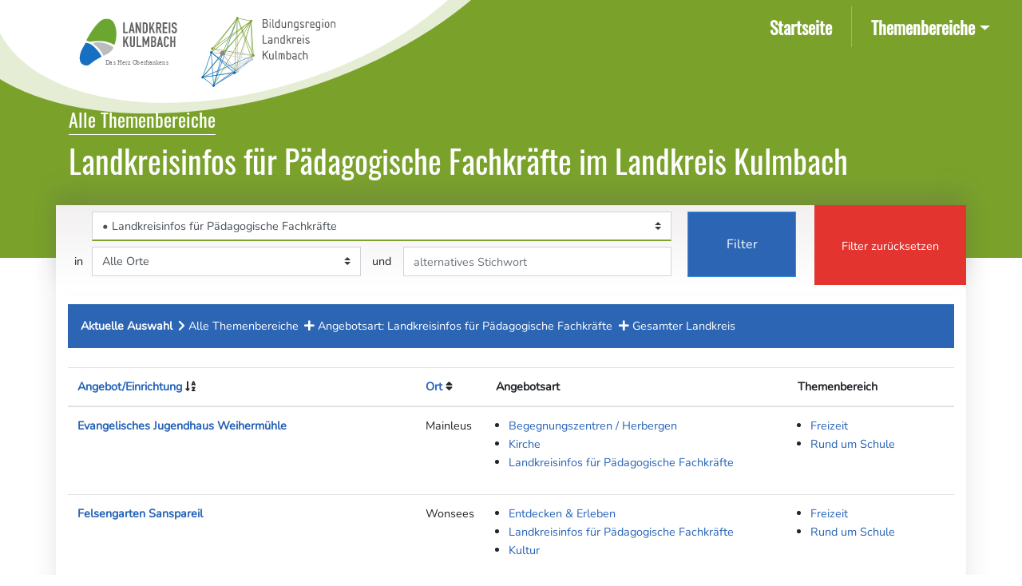

--- FILE ---
content_type: text/html; charset=UTF-8
request_url: https://bildungsatlas.landkreis-kulmbach.de/angebote/filter?art=56&sort=name&direction=asc&page=3
body_size: 4965
content:
<!doctype html>
<html lang="de">
<head>
  <meta charset="utf-8">
  <meta name="viewport" content="width=device-width, initial-scale=1, shrink-to-fit=no">
  <meta name="description" content="Der Bildungsatlas Landkreis Kulmbach ist Ihr Online-Wegweiser für die Bildungsregion Landkreis Kulmbach.">
  <meta name="author" content="Landratsamt Kulmbach">
  <meta name="generator" content="">

  <!-- CSRF Token -->
  <meta name="csrf-token" content="c8KNemk9n4Ab2lgaVPHXr16jpDGiTTsk8giv34kA">

  <title>Bildungsatlas Landkreis Kulmbach</title>

  <link href="https://bildungsatlas.landkreis-kulmbach.de/css/app.css" rel="stylesheet">
  <link href="https://bildungsatlas.landkreis-kulmbach.de/css/content.css" rel="stylesheet">
  <link href="https://bildungsatlas.landkreis-kulmbach.de/css/home.css" rel="stylesheet">
  <link href="https://bildungsatlas.landkreis-kulmbach.de/css/menu.css" rel="stylesheet">
  <link href="https://bildungsatlas.landkreis-kulmbach.de/css/lead.css" rel="stylesheet">
  <link href="https://bildungsatlas.landkreis-kulmbach.de/fontawesome-free/css/all.min.css" rel="stylesheet">
  <link rel="stylesheet" type="text/css" href="https://bildungsatlas.landkreis-kulmbach.de/css/trix.css">
</head>
<body>
  <div class="background"></div>
  
  <nav class="navbar navbar-toggleable-md navbar-expand-md navbar-light">
  <a class="navbar-brand" href="https://bildungsatlas.landkreis-kulmbach.de"><span class="sr-only">Bildungsatlas Landkreis Kulmbach</span></a>
  <button class="navbar-toggler" type="button" data-toggle="collapse" data-target="#navbarNav" aria-controls="navbarNav" aria-expanded="false" aria-label="Toggle navigation">
    <span class="navbar-toggler-icon"></span>
  </button>
  <div class="collapse navbar-collapse justify-content-end" id="navbarNav">
    <ul class="navbar-nav">
      <li class="nav-item active">
                  <a class="nav-link" href="/">Startseite<span class="sr-only">(current)</span></a>
              </li>
      <li class="nav-item dropdown">
          <a class="nav-link dropdown-toggle" href="#" id="navbarDropdown" role="button" data-toggle="dropdown" aria-haspopup="true" aria-expanded="false">Themenbereiche</a>
          <div class="dropdown-menu" aria-labelledby="navbarDropdown">
            <div class="dropdown-menu-item">
              <a class="dropdown-item" href="/angebote/filter"><img src="/layout/images/home264920988.jpeg"><span>Alle Themenbereiche</span></a>
            </div>
            <div class="dropdown-menu-item">
              <a class="dropdown-item" href="/angebote/filter?rubrik=1"><img src="/layout/images/home224261626.jpeg"><span>Kindertageseinrichtungen /<br />Frühkindliche Bildung</span></a>
            </div>
            <div class="dropdown-menu-item">
              <a class="dropdown-item" href="/angebote/filter?rubrik=7"><img src="/layout/images/home212101183.jpeg"><span>Kinder- und Jugendhilfe /<br />Kinder- und Jugendarbeit</span></a>
            </div>
            <div class="dropdown-menu-item">
              <a class="dropdown-item" href="/angebote/filter?rubrik=2"><img src="/layout/images/home61912628.jpeg"><span>Schulen</span></a>
            </div>
            <div class="dropdown-menu-item">
              <a class="dropdown-item" href="/angebote/filter?rubrik=3"><img src="/layout/images/home53678644.jpeg"><span>Rund um Schule</span></a>
            </div>
            <div class="dropdown-menu-item">
              <a class="dropdown-item" href="/angebote/filter?rubrik=6"><img src="/layout/images/home56612594.jpeg"><span>Erwachsenenbildung</span></a>
            </div>
            <div class="dropdown-menu-item">
              <a class="dropdown-item" href="/angebote/filter?rubrik=5"><img src="/layout/images/home93277468.jpeg"><span>Berufliche Bildung</span></a>
            </div>
            <div class="dropdown-menu-item">
              <a class="dropdown-item" href="/angebote/filter?rubrik=4"><img src="/layout/images/home80443122.jpeg"><span>Freizeit / Kulturelle Bildung</span></a>
            </div>
            <div class="dropdown-menu-item">
              <a class="dropdown-item" href="/traeger"><img src="/layout/images/home192922101.jpeg"><span>Träger von Angeboten<br />und Einrichtingen</span></a>
            </div>
          </div>
      </li>
			    </ul>
  </div>
</nav>

  <div class="container">
    
<main class="backdrop">
  <div class="row">

  

      <div class="col-md-12 px-3 py-3 pt-md-5 pb-md-4">
              <h1 class="strong muted">Alle Themenbereiche</h1>
            <h2 class="strong">Landkreisinfos für Pädagogische Fachkräfte im Landkreis Kulmbach</h2>
    </div>
  
  </div>

  <div class="row bg-white-transparent">

  <div class="filterBox col-sm-12 d-flex flex-row justify-content-end mb-3">

  <form class="col-sm-10 d-flex flex-row bg-white-gradient p-2 filter" action="https://bildungsatlas.landkreis-kulmbach.de/angebote/filter" method="GET">

    
    <div class="col-sm-10 grid">

      <div class="art">
                  <label for="inputArtActive" class="sr-only">Themenbereich</label>
          <select id="inputArtActive" name="art" class="custom-select" size="1">
                                                                                                                                                                                                                                                                                                                                                                                                                                                                                                                                                                                                                                                                                                                                                                                                                                                                                                                                                                                                                                                                                                                                                                                                                                                                                                                                                                                                                                                                                                                                  <option value="">Alle Angebote</option>
                                                                                                <option disabled>Kindertageseinrichtung:</option>
                                                                                            <option value="57">&bullet; Beratung / Information zur frühkindlichen Bildung</option>
                                                                                                                                                                                                    <option value="17">&bullet; für Kinder mit besonderem Förderbedarf</option>
                                                                                                                                                                                                    <option value="1">&bullet; Kindergarten</option>
                                                                                                                                                                                                    <option value="2">&bullet; Kinderhort</option>
                                                                                                                                                                                                    <option value="4">&bullet; Kinderkrippe</option>
                                                                                                                                                                                                    <option value="5">&bullet; Schulkinderbetreuung</option>
                                                                                                                                                    <option disabled>Schule:</option>
                                                                                            <option value="31">&bullet; Berufsfachschule</option>
                                                                                                                                                                                                    <option value="32">&bullet; Berufsschule</option>
                                                                                                                                                                                                    <option value="34">&bullet; Fachschule</option>
                                                                                                                                                                                                    <option value="30">&bullet; FOS / BOS</option>
                                                                                                                                                                                                    <option value="3">&bullet; Grundschule</option>
                                                                                                                                                                                                    <option value="29">&bullet; Gymnasium</option>
                                                                                                                                                                                                    <option value="43">&bullet; mit förderpädagogischem Ansatz</option>
                                                                                                                                                                                                    <option value="18">&bullet; Mittelschule</option>
                                                                                                                                                                                                    <option value="28">&bullet; Realschule</option>
                                                                                                                                                                                                    <option value="61">&bullet; Universität / Fachhochschule</option>
                                                                                                                                                                                                    <option value="27">&bullet; Wirtschaftsschule</option>
                                                                                                                                                    <option disabled>Rund um Schule:</option>
                                                                                            <option value="36">&bullet; (Schul-)Abschlüsse</option>
                                                                                                                                                                                                    <option value="37">&bullet; Beratung / Angebote - Digitalisierung</option>
                                                                                                                                                                                                    <option value="6">&bullet; Beratung / Informationen - Rund um Schule</option>
                                                                                                                                                                                                    <option value="40">&bullet; Beratung/Information für pädagogische Fachkräfte</option>
                                                                                                                                                                                                    <option value="21">&bullet; Berufliche Schulabschlüsse</option>
                                                                                                                                                                                                    <option value="38">&bullet; Jugendsozialarbeit an Schulen</option>
                                                                                                                                                                                                    <option value="56" selected>&bullet; Landkreisinfos für Pädagogische Fachkräfte</option>
                                                                                                                                                                                                    <option value="41">&bullet; Nachhilfe / Hilfe für Schüler:innen</option>
                                                                                                                                                                                                    <option value="39">&bullet; Schule &amp; Kinder-/Jugendhilfe und -(sozial)arbeit</option>
                                                                                                                                                                                                    <option value="16">&bullet; Schulvorbereitende Angebote</option>
                                                                                                                                                                                                    <option value="44">&bullet; Unterstützungsangebote - Rund um Schule</option>
                                                                                                                                                    <option disabled>Freizeit:</option>
                                                                                            <option value="53">&bullet; Begegnungszentren / Herbergen</option>
                                                                                                                                                                                                    <option value="55">&bullet; Entdecken &amp; Erleben</option>
                                                                                                                                                                                                    <option value="10">&bullet; Kirche</option>
                                                                                                                                                                                                    <option value="8">&bullet; Kultur</option>
                                                                                                                                                                                                    <option value="54">&bullet; Sport &amp; Bewegung</option>
                                                                                                                                                                                                    <option value="9">&bullet; Verein</option>
                                                                                                                                                    <option disabled>Beruf &amp; Co:</option>
                                                                                            <option value="12">&bullet; Informationen zum beruflichen Werdegang</option>
                                                                                                                                                                                                    <option value="51">&bullet; Partner der beruflichen Bildung</option>
                                                                                                                                                                                                    <option value="52">&bullet; Veranstaltungen zur Berufsorientierung</option>
                                                                                                                                                    <option disabled>Erwachsenenbildung:</option>
                                                                                            <option value="50">&bullet; Anbieter von Aus-/ Fort- &amp; Weiterbildung</option>
                                                                                                                                                                                                    <option value="60">&bullet; Angebote / Projekte zur Aus-/ Fort- &amp; Weiterbildung</option>
                                                                                                                                                                                                    <option value="59">&bullet; Informationen zur Aus-/ Fort- &amp; Weiterbildung</option>
                                                                                                                                                                                                    <option value="58">&bullet; Unterstützung / Beratung - Aus-/ Fort- und Weiterbildung</option>
                                                                                                                                                                                                    <option value="66">&bullet; Unterstützung Erwachsener bei psychischer / physischer Beeinträchtigung</option>
                                                                                                                                                    <option disabled>Kinder- und Jugendhilfearbeit:</option>
                                                                                            <option value="48">&bullet; Angebote / Einrichtungen - Kinder- und Jugendhilfe</option>
                                                                                                                                                                                                    <option value="13">&bullet; Angebote/ Einrichtungen - Jugendarbeit/Jugendsozialarbeit</option>
                                                                                                                                                                                                    <option value="47">&bullet; Beratung - Kinder-/Jugendhilfe und -arbeit</option>
                                                                                                                                                                                                    <option value="15">&bullet; Beratung in rechtlichen Fragen</option>
                                                                                                                                                                                                    <option value="45">&bullet; Betreuungsangebote</option>
                                                                                                                                                                                                    <option value="14">&bullet; Finanzielle Hilfe</option>
                                                                                                                                                                                                    <option value="49">&bullet; Migration / Asyl / Integration</option>
                                                                                                                                                                                                    <option value="11">&bullet; Schulbegleitende Hilfe</option>
                                                                                                                                                                                                    <option value="46">&bullet; Unterstützung Kinder und Jugendlicher bei psychischer / physischer Beeinträchtigung</option>
                                                                                                            </select>
      </div>

      <div class="in">in</div>

      <div class="ort">
                  <label for="inputOrt" class="sr-only">Ort</label>
          <select id="inputOrt" name="ort" class="custom-select" size="1">
                  <option value="">Alle Orte</option>
          <option disabled>──────────────────────────</option>
                                                                                                    <option value="Bayreuth">Bayreuth</option>
                                                                <option value="Grafengehaig">Grafengehaig</option>
                                                                <option value="Harsdorf">Harsdorf</option>
                                                                <option value="Himmelkron">Himmelkron</option>
                                                                <option value="Hof">Hof</option>
                                                                <option value="Kasendorf">Kasendorf</option>
                                                                <option value="Ködnitz">Ködnitz</option>
                                                                <option value="Kulmbach">Kulmbach</option>
                                                                <option value="Kupferberg">Kupferberg</option>
                                                                <option value="Lichtenfels">Lichtenfels</option>
                                                                <option value="Ludwigschorgast">Ludwigschorgast</option>
                                                                <option value="Mainleus">Mainleus</option>
                                                                <option value="Marktleugast">Marktleugast</option>
                                                                <option value="Marktschorgast">Marktschorgast</option>
                                                                <option value="München">München</option>
                                                                <option value="Neudrossenfeld">Neudrossenfeld</option>
                                                                <option value="Neuenmarkt">Neuenmarkt</option>
                                                                <option value="Presseck">Presseck</option>
                                                                <option value="Rugendorf">Rugendorf</option>
                                                                <option value="Stadtsteinach">Stadtsteinach</option>
                                                                <option value="Thurnau">Thurnau</option>
                                                                <option value="Trebgast">Trebgast</option>
                                                                <option value="Untersteinach">Untersteinach</option>
                                                                <option value="Untersteinach / Ludwigschorgast">Untersteinach / Ludwigschorgast</option>
                                                                <option value="Wirsberg">Wirsberg</option>
                                                                <option value="Wonsees">Wonsees</option>
                                                            </select>
      </div>

      <div class="und">und</div>

      <div class="stichwort">
        <div class="form-group">
          <label for="inputStichwort" class="sr-only">Stichwort</label>
                          <input type="text" class="form-control" id="inputStichwort" name="sw" placeholder="alternatives Stichwort">
                    </div>
      </div>

    </div>

    <div class="col-sm-2 filterSet">
      <button class="btn btn-primary btn-sm" type="submit">Filter</button>
    </div>

  </form>

  <div class="col-sm-2 filterReset">
          <a href="/angebote/filter" class="btn btn-danger">Filter zurücksetzen</a>
      </div>

</div>

  <div class="col-md-12 mb-4">
            <div class="muted p-3 filterTextContainer">
            <ul class="filterText"><li>Aktuelle Auswahl</li><li><i class="fas fa-chevron-right"></i>Alle Themenbereiche</li><li><i class="fas fa-plus"></i>Angebotsart: Landkreisinfos für Pädagogische Fachkräfte</li><li><i class="fas fa-plus"></i>Gesamter Landkreis</li></ul>
                    </div>
      </div>
  <div class="col-md-12">
          <table class="table table-hover table-responsive-md col-md-12 angebote">
        <thead>
        <tr>
          <th><a href="https://bildungsatlas.landkreis-kulmbach.de/angebote/filter?art=56&sort=name&direction=desc">Angebot/Einrichtung</a> <i class="fa fa-sort-alpha-asc"></i></th>
          <th><a href="https://bildungsatlas.landkreis-kulmbach.de/angebote/filter?art=56&sort=ort&direction=asc">Ort</a> <i class="fa fa-sort"></i></th>
          <th>Angebotsart</th>
          <th>Themenbereich</th>
                  </tr>
        </thead>
        <tbody>
                        <tr>
                <td class="angebotName">
                  <a href="https://bildungsatlas.landkreis-kulmbach.de/angebote/10">Evangelisches Jugendhaus Weihermühle</a>
                                  </td>
                <td>Mainleus</td>
                <td>
                  <ul>
                                        <li><a href="/angebote/filter?art=53&ort=">Begegnungszentren / Herbergen</a></li>
                                        <li><a href="/angebote/filter?art=10&ort=">Kirche</a></li>
                                        <li><a href="/angebote/filter?art=56&ort=">Landkreisinfos für Pädagogische Fachkräfte</a></li>
                                      </ul>
                </td>
                <td>
                  <ul>
                                        <li><a href="/angebote/filter?rubrik=4&art=56&ort=">Freizeit</a></li>
                                        <li><a href="/angebote/filter?rubrik=3&art=56&ort=">Rund um Schule</a></li>
                                      </ul>
                </td>
                              </tr>
                        <tr>
                <td class="angebotName">
                  <a href="https://bildungsatlas.landkreis-kulmbach.de/angebote/310">Felsengarten Sanspareil</a>
                                  </td>
                <td>Wonsees</td>
                <td>
                  <ul>
                                        <li><a href="/angebote/filter?art=55&ort=">Entdecken &amp; Erleben</a></li>
                                        <li><a href="/angebote/filter?art=56&ort=">Landkreisinfos für Pädagogische Fachkräfte</a></li>
                                        <li><a href="/angebote/filter?art=8&ort=">Kultur</a></li>
                                      </ul>
                </td>
                <td>
                  <ul>
                                        <li><a href="/angebote/filter?rubrik=4&art=56&ort=">Freizeit</a></li>
                                        <li><a href="/angebote/filter?rubrik=3&art=56&ort=">Rund um Schule</a></li>
                                      </ul>
                </td>
                              </tr>
                        <tr>
                <td class="angebotName">
                  <a href="https://bildungsatlas.landkreis-kulmbach.de/angebote/190">Ferienbetreuung von Landkreisjugendarbeit/Kreisjugendring Kulmbach</a>
                                  </td>
                <td>Kulmbach</td>
                <td>
                  <ul>
                                        <li><a href="/angebote/filter?art=44&ort=">Unterstützungsangebote - Rund um Schule</a></li>
                                        <li><a href="/angebote/filter?art=56&ort=">Landkreisinfos für Pädagogische Fachkräfte</a></li>
                                      </ul>
                </td>
                <td>
                  <ul>
                                        <li><a href="/angebote/filter?rubrik=3&art=56&ort=">Rund um Schule</a></li>
                                      </ul>
                </td>
                              </tr>
                        <tr>
                <td class="angebotName">
                  <a href="https://bildungsatlas.landkreis-kulmbach.de/angebote/335">Freiwillige Feuerwehren</a>
                                      <br />über 120 Einträge in der Vereinsdatenbank des Landkreises
                                  </td>
                <td></td>
                <td>
                  <ul>
                                        <li><a href="/angebote/filter?art=13&ort=">Angebote/ Einrichtungen - Jugendarbeit/Jugendsozialarbeit</a></li>
                                        <li><a href="/angebote/filter?art=55&ort=">Entdecken &amp; Erleben</a></li>
                                        <li><a href="/angebote/filter?art=9&ort=">Verein</a></li>
                                        <li><a href="/angebote/filter?art=56&ort=">Landkreisinfos für Pädagogische Fachkräfte</a></li>
                                      </ul>
                </td>
                <td>
                  <ul>
                                        <li><a href="/angebote/filter?rubrik=4&art=56&ort=">Freizeit</a></li>
                                        <li><a href="/angebote/filter?rubrik=7&art=56&ort=">Kinder- und Jugendhilfearbeit</a></li>
                                        <li><a href="/angebote/filter?rubrik=3&art=56&ort=">Rund um Schule</a></li>
                                      </ul>
                </td>
                              </tr>
                        <tr>
                <td class="angebotName">
                  <a href="https://bildungsatlas.landkreis-kulmbach.de/angebote/394">Geo-Lehrpfad Trebgast-Feuln</a>
                                  </td>
                <td>Trebgast</td>
                <td>
                  <ul>
                                        <li><a href="/angebote/filter?art=55&ort=">Entdecken &amp; Erleben</a></li>
                                        <li><a href="/angebote/filter?art=56&ort=">Landkreisinfos für Pädagogische Fachkräfte</a></li>
                                        <li><a href="/angebote/filter?art=54&ort=">Sport &amp; Bewegung</a></li>
                                      </ul>
                </td>
                <td>
                  <ul>
                                        <li><a href="/angebote/filter?rubrik=4&art=56&ort=">Freizeit</a></li>
                                        <li><a href="/angebote/filter?rubrik=3&art=56&ort=">Rund um Schule</a></li>
                                      </ul>
                </td>
                              </tr>
                        <tr>
                <td class="angebotName">
                  <a href="https://bildungsatlas.landkreis-kulmbach.de/angebote/375">Gesundheitsamt</a>
                                  </td>
                <td>Kulmbach</td>
                <td>
                  <ul>
                                        <li><a href="/angebote/filter?art=56&ort=">Landkreisinfos für Pädagogische Fachkräfte</a></li>
                                      </ul>
                </td>
                <td>
                  <ul>
                                        <li><a href="/angebote/filter?rubrik=3&art=56&ort=">Rund um Schule</a></li>
                                      </ul>
                </td>
                              </tr>
                        <tr>
                <td class="angebotName">
                  <a href="https://bildungsatlas.landkreis-kulmbach.de/angebote/374">Gesundheitsregion plus</a>
                                  </td>
                <td>Kulmbach</td>
                <td>
                  <ul>
                                        <li><a href="/angebote/filter?art=56&ort=">Landkreisinfos für Pädagogische Fachkräfte</a></li>
                                      </ul>
                </td>
                <td>
                  <ul>
                                        <li><a href="/angebote/filter?rubrik=3&art=56&ort=">Rund um Schule</a></li>
                                      </ul>
                </td>
                              </tr>
                        <tr>
                <td class="angebotName">
                  <a href="https://bildungsatlas.landkreis-kulmbach.de/angebote/273">gfi Kulmbach</a>
                                  </td>
                <td>Kulmbach</td>
                <td>
                  <ul>
                                        <li><a href="/angebote/filter?art=47&ort=">Beratung - Kinder-/Jugendhilfe und -arbeit</a></li>
                                        <li><a href="/angebote/filter?art=51&ort=">Partner der beruflichen Bildung</a></li>
                                        <li><a href="/angebote/filter?art=56&ort=">Landkreisinfos für Pädagogische Fachkräfte</a></li>
                                      </ul>
                </td>
                <td>
                  <ul>
                                        <li><a href="/angebote/filter?rubrik=5&art=56&ort=">Beruf &amp; Co</a></li>
                                        <li><a href="/angebote/filter?rubrik=3&art=56&ort=">Rund um Schule</a></li>
                                      </ul>
                </td>
                              </tr>
                        <tr>
                <td class="angebotName">
                  <a href="https://bildungsatlas.landkreis-kulmbach.de/angebote/306">Historisches Badhaus</a>
                                  </td>
                <td>Kulmbach</td>
                <td>
                  <ul>
                                        <li><a href="/angebote/filter?art=55&ort=">Entdecken &amp; Erleben</a></li>
                                        <li><a href="/angebote/filter?art=8&ort=">Kultur</a></li>
                                        <li><a href="/angebote/filter?art=56&ort=">Landkreisinfos für Pädagogische Fachkräfte</a></li>
                                      </ul>
                </td>
                <td>
                  <ul>
                                        <li><a href="/angebote/filter?rubrik=4&art=56&ort=">Freizeit</a></li>
                                        <li><a href="/angebote/filter?rubrik=3&art=56&ort=">Rund um Schule</a></li>
                                      </ul>
                </td>
                              </tr>
                        <tr>
                <td class="angebotName">
                  <a href="https://bildungsatlas.landkreis-kulmbach.de/angebote/274">Hochschulinformationstag an der Universität Bayreuth</a>
                                  </td>
                <td></td>
                <td>
                  <ul>
                                        <li><a href="/angebote/filter?art=52&ort=">Veranstaltungen zur Berufsorientierung</a></li>
                                        <li><a href="/angebote/filter?art=56&ort=">Landkreisinfos für Pädagogische Fachkräfte</a></li>
                                      </ul>
                </td>
                <td>
                  <ul>
                                        <li><a href="/angebote/filter?rubrik=5&art=56&ort=">Beruf &amp; Co</a></li>
                                        <li><a href="/angebote/filter?rubrik=3&art=56&ort=">Rund um Schule</a></li>
                                      </ul>
                </td>
                              </tr>
                  </tbody>
      </table>
      <nav>
        <ul class="pagination">
            
                            <li class="page-item">
                    <a class="page-link" href="https://bildungsatlas.landkreis-kulmbach.de/angebote/filter?art=56&amp;sort=name&amp;direction=asc&amp;page=2" rel="prev" aria-label="&laquo; Previous">&lsaquo;</a>
                </li>
            
            
                            
                
                
                                                                                        <li class="page-item"><a class="page-link" href="https://bildungsatlas.landkreis-kulmbach.de/angebote/filter?art=56&amp;sort=name&amp;direction=asc&amp;page=1">1</a></li>
                                                                                                <li class="page-item"><a class="page-link" href="https://bildungsatlas.landkreis-kulmbach.de/angebote/filter?art=56&amp;sort=name&amp;direction=asc&amp;page=2">2</a></li>
                                                                                                <li class="page-item active" aria-current="page"><span class="page-link">3</span></li>
                                                                                                <li class="page-item"><a class="page-link" href="https://bildungsatlas.landkreis-kulmbach.de/angebote/filter?art=56&amp;sort=name&amp;direction=asc&amp;page=4">4</a></li>
                                                                                                <li class="page-item"><a class="page-link" href="https://bildungsatlas.landkreis-kulmbach.de/angebote/filter?art=56&amp;sort=name&amp;direction=asc&amp;page=5">5</a></li>
                                                                                                <li class="page-item"><a class="page-link" href="https://bildungsatlas.landkreis-kulmbach.de/angebote/filter?art=56&amp;sort=name&amp;direction=asc&amp;page=6">6</a></li>
                                                                                                <li class="page-item"><a class="page-link" href="https://bildungsatlas.landkreis-kulmbach.de/angebote/filter?art=56&amp;sort=name&amp;direction=asc&amp;page=7">7</a></li>
                                                                                                <li class="page-item"><a class="page-link" href="https://bildungsatlas.landkreis-kulmbach.de/angebote/filter?art=56&amp;sort=name&amp;direction=asc&amp;page=8">8</a></li>
                                                                        
            
                            <li class="page-item">
                    <a class="page-link" href="https://bildungsatlas.landkreis-kulmbach.de/angebote/filter?art=56&amp;sort=name&amp;direction=asc&amp;page=4" rel="next" aria-label="Next &raquo;">&rsaquo;</a>
                </li>
                    </ul>
    </nav>

    
    <form id="deleteForm" action="" method="POST">

        <input type="hidden" name="_token" value="c8KNemk9n4Ab2lgaVPHXr16jpDGiTTsk8giv34kA">        <input type="hidden" name="_method" value="DELETE">
        <div class="modal" id="deleteModal" tabindex="-1" role="dialog">
          <div class="modal-dialog" role="document">
            <div class="modal-content">
              <div class="modal-header">
                <h5 class="modal-title">Datensatz löschen</h5>
                <button type="button" class="close" data-dismiss="modal" aria-label="Close">
                  <span aria-hidden="true">&times;</span>
                </button>
              </div>
              <div class="modal-body">
                <p>Den ausgewählten Datensatz wirklich löschen?</p>
              </div>
              <div class="modal-footer">
                <button type="button" class="btn btn-secondary" data-dismiss="modal">abbrechen</button>
                <button type="submit" class="btn btn-danger">löschen</button>
              </div>
            </div>
          </div>
        </div>
    </form>

    </div>
  </div>
</main>

<script>
    function handleDelete(id) {
        $('#deleteModal').modal('show')
        var form = document.getElementById('deleteForm')
        form.action = '/angebote/' + id
    }
</script>

    <footer class="pt-4 mt-5">
      <div class="container">
        <div class="row">
          <div class="col-xs-12 col-md-8">
            <ul class="links-internal">
            <li><a href="/impressum">Impressum</a></li>
              <li><a href="/datenschutz">Datenschutz</a></li>
              <li><a href="/bildverzeichnis">Bildverzeichnis</a></li>
            </ul>
          </div>
          <div class="col-xs-12 col-md-4">
            <ul class="links-external">
              <li><i class="fa fa-external-link-alt"></i><a target="_blank" href="https://www.landkreis-kulmbach.de">Landkreis Kulmbach</a></li>
              <li><i class="fa fa-external-link-alt"></i><a target="_blank" href="https://www.landkreis-kulmbach.de/landkreis-kulmbach/bildungsregion">Bildungsregion Landkreis Kulmbach</a></li>
            </ul>
          </div>
          <div class="col-xs-12 col-sm-12">
              <p>&copy; 2026 Landratsamt Kulmbach</p>
          </div>
        </div>
      </div>
    </footer>
  </div>

  <!-- Scripts -->
  <script src="https://bildungsatlas.landkreis-kulmbach.de/js/app.js"></script>
  <script src="https://bildungsatlas.landkreis-kulmbach.de/js/trix.js"></script>
  <script type="text/javascript">
    //jQuery(window).scroll(function () {
    //    if ($(document).scrollTop() > 100) {
    //        $('nav.navbar').addClass("transform");
    //        $('body').addClass("transform");
    //    }
    //    else {
    //        $('nav.navbar').removeClass("transform");
    //        $('body').removeClass("transform");
    //    }
    //});
  </script>
</body>
</html>



--- FILE ---
content_type: text/css
request_url: https://bildungsatlas.landkreis-kulmbach.de/css/content.css
body_size: 2870
content:
@font-face {
  font-family: 'Oswald';
  font-style: normal;
  font-weight: normal;
  font-display: auto;
  src: url("../fonts/Oswald.ttf") format("truetype");
}

.filter {
  height: 100px;
}
.filterReset {
  display: flex;
  height: 100px;
  padding: 0;
}
.filterReset .btn {
  margin: 0;
  padding: 0;
  width: 100%;
  line-height: 100px;
}
.filter .grid {
  display: flex;
  flex-flow: wrap;
}
.grid .art {
  width: 100%;
  margin-left: 3%;
}
.grid .ort,
.grid .stichwort {
  width: 45%;
  align-self: center;
}
.grid .in {
  width: 3%;
  align-self: center;
}
.grid .und {
  width: 7%;
  align-self: center;
  text-align: center;
}
.grid .form-group {
  margin-bottom: 0;
}
.filterSet {
  display: flex;
  margin-bottom: 2px;
  padding-left: 5px;
}
.filterSet .btn {
  width: 100%;
}
.filter input,
.filter select {
  border-radius: 0;
}
.filter option[disabled] {
  font-size: .8rem;
}
.filter #inputArtActive,
.filter #inputOrtActive,
.filter #inputRubrikActive {
  border-bottom: solid 2px #7ba32d;
}

@media(max-width: 640px) {
  main .row {
    display: flex;
    flex-flow: column;
  }
  main .row .details {
    order: 1;
  }
  main .row .image {
    order: 0;
    margin-bottom: 1rem;
  }
  main .row .backLink {
    order: 2;
    margin-left: 15px;
  }
  main .row .image img {
    width: 100%;
  }
  main .row i {
    margin-right: .5rem;
  }
  main .page-link {
    padding: .5rem .475rem;
  }
  h1, .h1 {
    font-size: 1.5rem !important;
  }
	main h2.strong, main .h2.strong {
		font-size: 1.75rem;
		max-width: 90%;
	}
  .filter {
    flex-direction: column !important;
    height: auto;
  }
  .filter .grid {
    flex-flow: column;
    padding: 0;
    margin: 0;
  }
  .grid .art, .grid .ort, .grid .stichwort {
    width: 100%;
    margin-left: 0;
  }
  .grid .in, .grid .und {
    width: 100%;
    margin-left: 0;
    text-align: center;
  }
  .filterBox {
    flex-direction: column !important;
  }
  .filterSet {
    display: flex;
    margin: 20px 0 0;
    padding-left: 0;
    padding-right: 0;
  }
  .filterSet .btn {
    line-height: 40px;
  }
  .filterReset {
    height: 50px;
  }
  .filterReset .btn {
    margin: 0 8px;
    line-height: 50px;
  }
  .filterTextContainer {
    margin-left: -15px;
    margin-right: -15px;
  }
  .filterText {
    margin: 0;
    padding: 0;
    list-style-type: none;
  }
  .filterText li {
    font-size: .75rem;
  }
  .filterText li:first-child {
    font-size: .85rem;
	}
  .filterText li:first-child:after {
    content: ':';
  }
}

@media(min-width: 640px) {
  h1, .h1 {
    font-size: 3rem;
    color: #fff;
  }
  h1.muted {
    padding-bottom: .3rem;
    width: max-content;
    font-size: 1.5rem;
    font-weight: 300;
    border-bottom: solid 1px #fff;
  }
  div.muted ul {
    padding-left: 0;
  }
}

@media(min-width: 735.98px) {
  .bg-gw-transparent {
    background-color: #fff;
    box-shadow: 0 0 30px #2e2e2e1f;
  }
  .border-top-dg {
    border-top: solid 5px #c6c6c6;
  }
  table.einrichtungen img,
  table.angebote img {
    width: 150px;
    height: auto;
  }
  table th.border-right,
  table td.border-right {
    border-right: solid 1px #ddd;
  }
  table th.bgrnd-grey,
  table td.bgrnd-grey {
    background-color: #eee;
  }
  .filterForm p {
    margin: 0;
    line-height: 2.2rem;
  }
  .bgrnd-grey {
    padding: 1rem;
    background-color: #eee;
    border: solid 1px #ccc;
  }
  div.muted {
    background-color: #2b65b4;
  }
  .filterText {
    display: flex;
    margin-bottom: 0;
    padding-left: 0;
    list-style-type: none;
    color: #fff;
  }
  .filterText li {
    padding-right: .2rem;
  }
  .filterText li i {
    margin-left: .25rem;
    margin-right: .25rem;
    color: #fff;
  }
  .filterText li:first-child {
    font-weight: bold;
  }
  .filterInfo {
    margin-top: .5rem;
    margin-bottom: 0;
    color: #fff;
  }
  .beschreibung {
      margin-bottom: 2rem;
  }
}

@media(max-width: 900px) {
  body > .container {
    max-width: 96vw;
  }
  .filterColumn {
    margin: 1rem 15px;
    background-color: #eee;
  }
  .filterColumn p {
    margin-top: 1rem;
    color: #777;
  }
}

@media(max-width: 900px) and (orientation: landscape) {
  .image {
    margin-left: 15px;
    margin-right: 15px;
    padding-top: 1rem;
    padding-bottom: 1rem;
    background-color: #eee;
  }
  .backLink {
    margin-left: 15px;
    margin-right: 15px;
  }
  .col-md-4 img {
    max-width: 70%;
    margin-left: 15%;
  }
}

.w-100 {
  width: 100%;
}

.my--15 {
  margin-left: -15px;
  margin-right: -15px;
}

h1, .h1,
h2, .h2 {
  font-family: 'Oswald';
  font-weight: 400;
}
h1.strong, .h1.strong {
  width: max-content;
  color: #fff;
}
h2.strong, .h2.strong {
  font-size: 2.5rem;
  width: max-content;
  color: #fff;
}

h3, .h3,
h4, .h4,
h5, .h5 {
  font-family: 'Oswald';
  font-weight: 400;
}
.page-item.active .page-link {
  background-color: #2964b4;
  border-color: #2964b4;
}
a {
  color: #2663b7;
}

.dark {
  color: #333;
}

.bg-white-transparent {
  background-color: #fff;
  box-shadow: 0 0 30px #2e2e2e1f;
}

.filterBox {
  padding: 0;
  box-shadow: 0 -20px 25px #6363632e;
}

.bg-white-gradient {
  background-image: linear-gradient(#f2f0f0, #fff);
}

.details {
  padding-bottom: 1rem;
}

.details.bg-white-gradient {
  background-image: linear-gradient(#f2f0f0, #fff);
  background-size: 100% 200px;
  background-repeat: no-repeat;
}

.card-deck .card:hover {
  background-color: #c6c6c6;
}

.card-deck .card:hover a {
  color: #333;
  text-decoration: none;
}

.card-deck .card-body {
  padding: 1rem;
}

.card-title {
    margin-bottom: .5rem;
    line-height: 1.5rem;
}

.btn {
  border-radius: 0 !important;
}
.btn-primary {
  background-color: #2b65b4;
}
.btn-secondary a {
  text-decoration: none;
  color: #fff;
}

.filterBar {
  justify-content: space-between;
}

.filter {
  margin-bottom: .5rem;
}
.filter ul {
  list-style-type: none;
  padding-left: 0;
}

.filter > a i {
  padding: .3rem;
  width: 1.75rem;
  background-color: #999;
}
.filter > a span {
  padding: .25rem .3rem 0;
  font-size: .9rem;
  line-height: 1rem;
}
.filter.art > a {
  display: flex;
  justify-content: flex-start;
  color: #fff;
  text-decoration: none;
  background-color: #778b3d;
  border-top-right-radius: 3px;
  border-bottom-right-radius: 3px;
}
.filter.art > a:hover {
  background-color: #606f33;
}
.filter.ort > a {
  display: flex;
  justify-content: flex-start;
  color: #fff;
  text-decoration: none;
  background-color: #2d758c;
  border-top-right-radius: 3px;
  border-bottom-right-radius: 3px;
}
.filter.ort > a:hover {
  background-color: #2d758c;
}
.filter.ort ul {
  max-height: 300px;
  overflow-y: auto;
}
.filter.additionalLinks > a {
  display: flex;
  justify-content: flex-start;
  color: #fff;
  text-decoration: none;
  background-color: #cf4917;
  border-top-right-radius: 3px;
  border-bottom-right-radius: 3px;
}
.filter.additionalLinks > a:hover {
  background-color: #cf4917;
}

.filter .btn-sm {
    font-size: 1rem;
}
.filter .btn-sm:hover {
  color: #333;
  background-color: #c6c6c6;
  border-color: #bbb;
}

.btn-danger:hover {
  color: #fff;
  background-color: #801e1b;
  border-color: #801e1b;
}

.col-md-2 .card ul,
.col-md-3 .card ul {
  list-style-type: none;
  padding-left: 0;
}
.col-md-2 .card li,
.col-md-3 .card li {
  padding: .5rem;
  border-bottom: solid 1px #eee;
}
.col-md-2 .card li:last-child,
.col-md-3 .card li:last-child {
  border-bottom: none;
}
.col-md-2 .card li a,
.col-md-3 .card li a {
  padding-left: 0;
}
.col-md-2 .card-body {
  padding: 0;
}
.col-md-3 .card-body {
  padding: .75rem;
}

td ul {
  padding-left: 1rem;
}
td img {
  box-shadow: 1px 1px 5px #0003;
  border: solid 1px #999;
}
td img.dummy-1 {
  max-width: 200px;
  background-color: #cf4917;
}
td img.dummy-2 {
  max-width: 200px;
  background-color: #86683d;
}
td img.dummy-3 {
  max-width: 200px;
  background-color: #778b3d;
}
td img.dummy-4 {
  max-width: 200px;
  background-color: #985914;
}
td img.dummy-5 {
  max-width: 200px;
  background-color: #d0b285;
}
td img.dummy-6 {
  max-width: 200px;
  background-color: #2d758c;
}

.eart {
  display: flex;
  flex-flow: column;
  flex-wrap: nowrap;
}
.eaddr {
  display: grid;
  grid-template-columns: 25px auto;
  align-items: baseline;
}
.eaddr .fas {
  margin-top: .2rem;
}

.etel:before {
  content: "\f095";
  width: 25px;
  display: inline-block;
  font-family: 'Font Awesome 5 Free';
  font-weight: 900;
}
.efax:before {
  content: "\f1ac";
  width: 25px;
  display: inline-block;
  font-family: 'Font Awesome 5 Free';
  font-weight: 900;
}
.email:before {
  content: "\f0e0";
  width: 25px;
  display: inline-block;
  font-family: 'Font Awesome 5 Free';
  font-weight: 900;
}
.ehpg:before {
  content: "\f35d";
  width: 25px;
  display: inline-block;
  font-family: 'Font Awesome 5 Free';
  font-weight: 900;
}
.etrgr:before {
  content: "\f508";
  width: 25px;
  display: inline-block;
  font-family: 'Font Awesome 5 Free';
  font-weight: 900;
}

.col-sm-3 img.dummy-1 {
  max-width: 100%;
  background-color: #cf4917;
}
.col-sm-3 img.dummy-2 {
  max-width: 100%;
  background-color: #86683d;
}
.col-sm-3 img.dummy-3 {
  max-width: 100%;
  background-color: #778b3d;
}
.col-sm-3 img.dummy-4 {
  max-width: 100%;
  background-color: #985914;
}
.col-sm-3 img.dummy-5 {
  max-width: 100%;
  background-color: #d0b285;
}
.col-sm-3 img.dummy-6 {
  max-width: 100%;
  background-color: #2d758c;
}

.col-md-4 img {
  box-shadow: 0 0 30px #2e2e2e1f;
  border: solid 1px #888;
}
.col-md-4 img.dummy-1 {
  width: 100%;
  background-color: #cf4917;
}
.col-md-4 img.dummy-2 {
  width: 100%;
  background-color: #86683d;
}
.col-md-4 img.dummy-3 {
  width: 100%;
  background-color: #778b3d;
}
.col-md-4 img.dummy-4 {
  width: 100%;
  background-color: #985914;
}
.col-md-4 img.dummy-5 {
  width: 100%;
  background-color: #d0b285;
}
.col-md-4 img.dummy-6 {
  width: 100%;
  background-color: #2d758c;
}

.tab ul {
  background-color: #efefef;
}

.details ul {
  list-style-type: none;
  padding-left: 0;
}

.beschreibung ul {
  list-style-type: initial;
  margin-left: 1rem;
}

.details h3 {
  font-size: 1.5rem;
  color: #666;
}
.details span {
  display: inline-block;
}

.c1-1 {
  width: 100%;
  background-color: #cf4917;
}
.c1-2 {
  width: 100%;
  background-color: #86683d;
}
.c1-3 {
  width: 100%;
  background-color: #778b3d;
}
.c2-1 {
  width: 100%;
  background-color: #985914;
}
.c2-2 {
  width: 100%;
  background-color: #d0b285;
}
.c2-3 {
  width: 100%;
  background-color: #2d758c;
}

.text-white,
.text-white a {
  color: #fff;
}

.table-hover tbody tr:hover {
  background-color: rgb(238, 243, 249);
}

.bildverzeichnis {
  display: grid;
  grid-template-columns: 1fr 1fr 1fr;
  grid-gap: 1.5rem;
	margin-left: 12rem;
}
.bildverzeichnis figure img {
  width: 230px;
}

@media screen and (max-width: 667px) {
  .bildverzeichnis {
    grid-template-columns: 1fr 1fr;
    margin-left: 0;
  }
  .bildverzeichnis figure img {
    width: 98%;
  }
}

.alert-success.flash {
  position: absolute;
  z-index: 999;
  top: 72px;
  width: 500px;
  left: calc(50% - 250px);
  padding-top: .5rem;
  padding-bottom: .5rem;
  color: #7aa22b;
  font-weight: bold;
  text-align: center;
  background-color: #fff;
  border: solid 7px #2b65b4;
  box-shadow: 10px 10px 20px #0000005e;
  border-radius: 0;
  -moz-animation: cssAnimation 0s ease-in 5s forwards;
  -webkit-animation: cssAnimation 0s ease-in 5s forwards;
  -o-animation: cssAnimation 0s ease-in 5s forwards;
  -animation: cssAnimation 0s ease-in 5s forwards;
  -webkit-animation-fill-mode: forwards;
  -animation-fill-mode: forwards;
}

@keyframes cssAnimation {
  to {
    z-index: -1;
    top: 0;
    left: 0;
  }
}

@-webkit-keyframes cssAnimation {
  to {
    z-index: -1;
    top: 0;
    left: 0;
  }
}

table .angebotName a {
  font-weight: bold;
}

.show .eart a:after {
  content: ',';
  margin-right: .2rem;
}
.show .eart a:last-child:after {
  content: '';
  margin-right: .2rem;
}

form input:invalid,
form select:invalid,
form textarea:invalid {
    border-left: solid 3px red;
}

#inputStichworte {
  height: 4rem;
}

.traegerInfo {
  border-bottom: solid 1px #ddd;
}

.validate-error-attribute-de {
  text-transform: capitalize;
  font-weight: 600;
}


--- FILE ---
content_type: image/svg+xml
request_url: https://bildungsatlas.landkreis-kulmbach.de/layout/images/bogen_xs.svg
body_size: 11566
content:
<?xml version="1.0" encoding="UTF-8" standalone="no"?>
<svg
   xmlns:dc="http://purl.org/dc/elements/1.1/"
   xmlns:cc="http://creativecommons.org/ns#"
   xmlns:rdf="http://www.w3.org/1999/02/22-rdf-syntax-ns#"
   xmlns:svg="http://www.w3.org/2000/svg"
   xmlns="http://www.w3.org/2000/svg"
   xmlns:xlink="http://www.w3.org/1999/xlink"
   xmlns:sodipodi="http://sodipodi.sourceforge.net/DTD/sodipodi-0.dtd"
   xmlns:inkscape="http://www.inkscape.org/namespaces/inkscape"
   width="400"
   height="100"
   viewBox="0 0 105.83334 26.458333"
   version="1.1"
   id="svg8"
   sodipodi:docname="bogen_xs.svg"
   inkscape:version="0.92.3 (2405546, 2018-03-11)"
   inkscape:export-filename="/home/andi/Bilder/Arbeit/Bildungsatlas/Bildungsatlas_Header-Grafik_mit_Beschnitt_300dpi.png"
   inkscape:export-xdpi="299.51999"
   inkscape:export-ydpi="299.51999">
  <sodipodi:namedview
     pagecolor="#ffffff"
     bordercolor="#666666"
     borderopacity="1"
     objecttolerance="10"
     gridtolerance="10"
     guidetolerance="10"
     inkscape:pageopacity="0"
     inkscape:pageshadow="2"
     inkscape:window-width="1920"
     inkscape:window-height="1016"
     id="namedview1042"
     showgrid="false"
     inkscape:zoom="4.4528641"
     inkscape:cx="162.44179"
     inkscape:cy="34.138341"
     inkscape:window-x="0"
     inkscape:window-y="28"
     inkscape:window-maximized="1"
     inkscape:current-layer="layer2"
     units="px"
     showguides="true"
     inkscape:guide-bbox="true">
    <sodipodi:guide
       position="48.689829,22.263551"
       orientation="0,1"
       id="guide1053"
       inkscape:locked="false" />
    <sodipodi:guide
       position="17.586336,16.089625"
       orientation="1,0"
       id="guide1055"
       inkscape:locked="false" />
    <sodipodi:guide
       position="38.727357,14.780005"
       orientation="1,0"
       id="guide1057"
       inkscape:locked="false" />
    <sodipodi:guide
       position="44.62065,12.207536"
       orientation="0,1"
       id="guide1059"
       inkscape:locked="false" />
  </sodipodi:namedview>
  <defs
     id="defs2">
    <linearGradient
       id="linearGradient1054">
      <stop
         id="stop1050"
         offset="0"
         style="stop-color:#2964b4;stop-opacity:0.53411765" />
      <stop
         id="stop1052"
         offset="1"
         style="stop-color:#2964b4;stop-opacity:0.921875" />
    </linearGradient>
    <linearGradient
       id="linearGradient1866">
      <stop
         style="stop-color:#c6c6c6;stop-opacity:1"
         offset="0"
         id="stop1862" />
      <stop
         style="stop-color:#ffffff;stop-opacity:0;"
         offset="1"
         id="stop1864" />
    </linearGradient>
    <linearGradient
       id="linearGradient1635">
      <stop
         style="stop-color:#2964b4;stop-opacity:0.80312502"
         offset="0"
         id="stop1631" />
      <stop
         style="stop-color:#2964b4;stop-opacity:0.921875"
         offset="1"
         id="stop1633" />
    </linearGradient>
    <clipPath
       id="clipPath1053"
       clipPathUnits="userSpaceOnUse">
      <path
         id="path1051"
         d="M 0,275.254 H 476.267 V 0 H 0 Z"
         inkscape:connector-curvature="0" />
    </clipPath>
    <linearGradient
       xlink:href="#linearGradient1635"
       id="linearGradient1637"
       x1="267.31293"
       y1="101.81477"
       x2="12.113047"
       y2="153.69008"
       gradientUnits="userSpaceOnUse"
       gradientTransform="translate(0,-0.03441207)" />
    <linearGradient
       xlink:href="#linearGradient1054"
       id="linearGradient1799"
       gradientUnits="userSpaceOnUse"
       gradientTransform="matrix(1,0,0,0.93748811,0,-81.284751)"
       x1="267.31293"
       y1="101.81477"
       x2="10.051697"
       y2="158.91223" />
    <linearGradient
       xlink:href="#linearGradient1866"
       id="linearGradient1868"
       x1="141.81667"
       y1="83.216667"
       x2="188.25105"
       y2="220.93228"
       gradientUnits="userSpaceOnUse"
       gradientTransform="translate(0,-87)" />
    <linearGradient
       gradientTransform="translate(13.290464,-114.9487)"
       xlink:href="#linearGradient1866"
       id="linearGradient1868-1"
       x1="141.81667"
       y1="83.216667"
       x2="188.25105"
       y2="220.93228"
       gradientUnits="userSpaceOnUse" />
    <clipPath
       clipPathUnits="userSpaceOnUse"
       id="clipPath244">
      <g
         id="use246">
        <rect
           y="87.31134"
           x="-0.048666008"
           height="155.43294"
           width="297.11194"
           id="rect329"
           style="opacity:1;fill:#000000;fill-opacity:1;stroke:none;stroke-width:8.89999962;stroke-linecap:round;stroke-linejoin:miter;stroke-miterlimit:4;stroke-dasharray:none;stroke-opacity:1;paint-order:normal" />
      </g>
    </clipPath>
  </defs>
  <metadata
     id="metadata5">
    <rdf:RDF>
      <cc:Work
         rdf:about="">
        <dc:format>image/svg+xml</dc:format>
        <dc:type
           rdf:resource="http://purl.org/dc/dcmitype/StillImage" />
        <dc:title></dc:title>
      </cc:Work>
    </rdf:RDF>
  </metadata>
  <g
     transform="translate(0,-270.54168)"
     id="g1770"
     style="display:none">
    <path
       id="path1742"
       d="m -0.04866601,178.43236 c 0,0 232.36365601,13.17519 297.07842601,-74.84877 0,-5.307879 0.0335,-16.581068 0.0335,-16.581068 l -297.11196601,-0.0517 z"
       style="fill:url(#linearGradient1637);fill-opacity:1;stroke:none;stroke-width:0.26458332px;stroke-linecap:butt;stroke-linejoin:miter;stroke-opacity:1"
       inkscape:connector-curvature="0" />
    <ellipse
       transform="rotate(31.138894)"
       ry="82.679626"
       rx="155.13385"
       cy="74.794571"
       cx="141.5015"
       id="ellipse1744"
       style="opacity:1;fill:#ffffff;fill-opacity:0.25;stroke:none;stroke-width:18.88997269;stroke-linecap:round;stroke-linejoin:miter;stroke-miterlimit:4;stroke-dasharray:none;stroke-opacity:1;paint-order:normal" />
    <ellipse
       transform="matrix(0.86279684,0.5055508,-0.48372874,0.87521798,0,0)"
       ry="80.856239"
       rx="158.6823"
       cy="109.49335"
       cx="147.8569"
       id="ellipse1746"
       style="opacity:1;fill:#ffffff;fill-opacity:0.25;stroke:none;stroke-width:18.89295006;stroke-linecap:round;stroke-linejoin:miter;stroke-miterlimit:4;stroke-dasharray:none;stroke-opacity:1;paint-order:normal" />
    <ellipse
       transform="matrix(-0.8966043,0.44283261,-0.38376774,-0.92342965,0,0)"
       ry="71.825348"
       rx="127.32151"
       cy="-159.32132"
       cx="-25.364353"
       id="ellipse1748"
       style="opacity:1;fill:#ffffff;fill-opacity:0.25;stroke:none;stroke-width:15.95029068;stroke-linecap:round;stroke-linejoin:miter;stroke-miterlimit:4;stroke-dasharray:none;stroke-opacity:1;paint-order:normal" />
    <path
       id="path1750"
       d="M 195.15793,-1.7613966 A 75.315447,151.04878 64.714178 0 0 86.435352,28.421256 75.315447,151.04878 64.714178 0 0 -6.3579454,160.97854 75.315447,151.04878 64.714178 0 0 169.04325,155.61091 75.315447,151.04878 64.714178 0 0 261.83655,23.053625 75.315447,151.04878 64.714178 0 0 195.15793,-1.7613966 Z"
       style="opacity:1;fill:#ffffff;fill-opacity:0.25;stroke:none;stroke-width:17.79014397;stroke-linecap:round;stroke-linejoin:miter;stroke-miterlimit:4;stroke-dasharray:none;stroke-opacity:1;paint-order:normal"
       inkscape:connector-curvature="0" />
    <ellipse
       transform="rotate(31.138894)"
       ry="57.392647"
       rx="107.68726"
       cy="83.89801"
       cx="114.30154"
       id="ellipse1752"
       style="opacity:1;fill:#ffffff;fill-opacity:0.25;stroke:none;stroke-width:13.11260796;stroke-linecap:round;stroke-linejoin:miter;stroke-miterlimit:4;stroke-dasharray:none;stroke-opacity:1;paint-order:normal" />
    <ellipse
       transform="rotate(31.138894)"
       ry="42.625778"
       rx="79.979813"
       cy="63.364643"
       cx="89.673721"
       id="ellipse1760"
       style="opacity:1;fill:#ffffff;fill-opacity:0.25;stroke:none;stroke-width:9.73879337;stroke-linecap:round;stroke-linejoin:miter;stroke-miterlimit:4;stroke-dasharray:none;stroke-opacity:1;paint-order:normal" />
    <ellipse
       transform="matrix(0.53604877,0.84418701,-0.85598021,0.51700858,0,0)"
       ry="56.031025"
       rx="79.120148"
       cy="10.096359"
       cx="82.073799"
       id="ellipse1762"
       style="opacity:1;fill:#ffffff;fill-opacity:0.25;stroke:none;stroke-width:11.10546112;stroke-linecap:round;stroke-linejoin:miter;stroke-miterlimit:4;stroke-dasharray:none;stroke-opacity:1;paint-order:normal" />
    <ellipse
       transform="matrix(-0.57611201,0.81737076,-0.87608539,-0.48215598,0,0)"
       ry="70.233337"
       rx="124.81173"
       cy="-70.630562"
       cx="-17.805674"
       id="ellipse1764"
       style="opacity:1;fill:#ffffff;fill-opacity:0.25;stroke:none;stroke-width:15.61630249;stroke-linecap:round;stroke-linejoin:miter;stroke-miterlimit:4;stroke-dasharray:none;stroke-opacity:1;paint-order:normal" />
    <ellipse
       transform="rotate(-16.499154)"
       ry="38.050705"
       rx="68.961777"
       cy="80.870667"
       cx="27.871288"
       id="ellipse1766"
       style="opacity:1;fill:#ffffff;fill-opacity:0.803125;stroke:none;stroke-width:10.45575809;stroke-linecap:round;stroke-linejoin:miter;stroke-miterlimit:4;stroke-dasharray:none;stroke-opacity:1;paint-order:normal" />
    <ellipse
       transform="rotate(-16.499154)"
       ry="32.422176"
       rx="58.76083"
       cy="84.667389"
       cx="27.464508"
       id="ellipse1768"
       style="opacity:1;fill:#ffffff;fill-opacity:1;stroke:none;stroke-width:8.90912437;stroke-linecap:round;stroke-linejoin:miter;stroke-miterlimit:4;stroke-dasharray:none;stroke-opacity:1;paint-order:normal" />
    <rect
       y="313.79437"
       x="42.607552"
       height="37.417732"
       width="42.656219"
       id="rect1754"
       style="display:inline;opacity:1;fill:#7aa22b;fill-opacity:1;stroke:none;stroke-width:8.89999962;stroke-linecap:round;stroke-linejoin:miter;stroke-miterlimit:4;stroke-dasharray:none;stroke-opacity:1;paint-order:normal" />
    <rect
       y="313.79437"
       x="-0.048666012"
       height="37.417732"
       width="42.656219"
       id="rect1756"
       style="display:inline;opacity:1;fill:#2964b4;fill-opacity:1;stroke:none;stroke-width:8.89999962;stroke-linecap:round;stroke-linejoin:miter;stroke-miterlimit:4;stroke-dasharray:none;stroke-opacity:1;paint-order:normal" />
    <rect
       y="313.79437"
       x="85.263771"
       height="37.417732"
       width="42.656219"
       id="rect1758"
       style="display:inline;opacity:1;fill:#c6c6c6;fill-opacity:1;stroke:none;stroke-width:8.89999962;stroke-linecap:round;stroke-linejoin:miter;stroke-miterlimit:4;stroke-dasharray:none;stroke-opacity:1;paint-order:normal" />
    <rect
       style="display:inline;opacity:1;fill:#7aa22b;fill-opacity:1;stroke:none;stroke-width:8.89999962;stroke-linecap:round;stroke-linejoin:miter;stroke-miterlimit:4;stroke-dasharray:none;stroke-opacity:1;paint-order:normal"
       id="rect880"
       width="42.656219"
       height="37.417732"
       x="42.607552"
       y="308.98279" />
    <rect
       style="display:inline;opacity:1;fill:#2964b4;fill-opacity:1;stroke:none;stroke-width:8.89999962;stroke-linecap:round;stroke-linejoin:miter;stroke-miterlimit:4;stroke-dasharray:none;stroke-opacity:1;paint-order:normal"
       id="rect880-3"
       width="42.656219"
       height="37.417732"
       x="-0.048666012"
       y="308.98279" />
    <rect
       style="display:inline;opacity:1;fill:#c6c6c6;fill-opacity:1;stroke:none;stroke-width:8.89999962;stroke-linecap:round;stroke-linejoin:miter;stroke-miterlimit:4;stroke-dasharray:none;stroke-opacity:1;paint-order:normal"
       id="rect880-3-6"
       width="42.656219"
       height="37.417732"
       x="85.263771"
       y="308.98279" />
  </g>
  <ellipse
     transform="rotate(-16.499154)"
     ry="38.050705"
     rx="68.961777"
     cy="-0.19369057"
     cx="56.78434"
     id="path1653"
     style="opacity:1;fill:#ffffff;fill-opacity:0.803125;stroke:none;stroke-width:10.45575809;stroke-linecap:round;stroke-linejoin:miter;stroke-miterlimit:4;stroke-dasharray:none;stroke-opacity:1;paint-order:normal" />
  <ellipse
     transform="rotate(-16.499154)"
     ry="32.422176"
     rx="58.76083"
     cy="3.6030321"
     cx="56.377563"
     id="path1653-2"
     style="opacity:1;fill:#ffffff;fill-opacity:1;stroke:none;stroke-width:8.90912437;stroke-linecap:round;stroke-linejoin:miter;stroke-miterlimit:4;stroke-dasharray:none;stroke-opacity:1;paint-order:normal" />
  <g
     id="layer2"
     style="display:inline"
     transform="translate(4.7001561,1.0622139)">
    <g
       transform="matrix(0.07031912,0,0,-0.07031912,37.848417,20.089455)"
       id="g1015">
      <g
         transform="translate(139.9229,243.7255)"
         id="g1017">
        <path
           id="path1019"
           style="fill:#7ba02d;fill-opacity:1;fill-rule:nonzero;stroke:none"
           d="m 0,0 -9.046,-171.824 1.577,-0.084 9.046,171.825 z"
           inkscape:connector-curvature="0" />
      </g>
      <path
         id="path1021"
         style="fill:#c6c6c6;fill-opacity:1;fill-rule:nonzero;stroke:none"
         d="m 139.922,76.146 h 1.578 v 167.537 h -1.578 z"
         inkscape:connector-curvature="0" />
      <g
         transform="translate(183.1885,235.1351)"
         id="g1023">
        <path
           id="path1025"
           style="fill:#7ba02d;fill-opacity:1;fill-rule:nonzero;stroke:none"
           d="m 0,0 -117.889,-203.17 1.366,-0.791 L 1.366,-0.792 Z"
           inkscape:connector-curvature="0" />
      </g>
      <g
         transform="translate(190.564,127.2401)"
         id="g1027">
        <path
           id="path1029"
           style="fill:#0069b4;fill-opacity:1;fill-rule:nonzero;stroke:none"
           d="m 0,0 -159.305,-68.5 0.622,-1.449 159.306,68.5 z"
           inkscape:connector-curvature="0" />
      </g>
      <g
         transform="translate(183.1104,234.9476)"
         id="g1031">
        <path
           id="path1033"
           style="fill:#c6c6c6;fill-opacity:1;fill-rule:nonzero;stroke:none"
           d="m 0,0 -43.342,-158.371 1.522,-0.417 43.342,158.371 z"
           inkscape:connector-curvature="0" />
      </g>
      <g
         transform="translate(187.3931,114.9032)"
         id="g1035">
        <path
           id="path1037"
           style="fill:#7ba02d;fill-opacity:1;fill-rule:nonzero;stroke:none"
           d="M 0,0 -45.938,129.045 -47.426,128.516 -1.487,-0.53 Z"
           inkscape:connector-curvature="0" />
      </g>
      <g
         transform="translate(186.3789,115.3788)"
         id="g1039">
        <path
           id="path1041"
           style="fill:#c6c6c6;fill-opacity:1;fill-rule:nonzero;stroke:none"
           d="m 0,0 -155.079,-56.622 0.54,-1.482 155.08,56.623 z"
           inkscape:connector-curvature="0" />
      </g>
      <g
         transform="translate(139.9673,243.9457)"
         id="g1043">
        <path
           id="path1045"
           style="fill:#0069b4;fill-opacity:1;fill-rule:nonzero;stroke:none"
           d="m 0,0 -74.729,-212.114 1.488,-0.524 74.728,212.114 z"
           inkscape:connector-curvature="0" />
      </g>
      <g
         id="g1047">
        <g
           clip-path="url(#clipPath1053)"
           id="g1049">
          <g
             transform="translate(227.9087,215.9403)"
             id="g1055">
            <path
               id="path1057"
               style="fill:#575756;fill-opacity:1;fill-rule:nonzero;stroke:none"
               d="m 0,0 c 1.492,0 2.818,0.332 3.729,0.871 1.493,0.911 2.57,2.817 2.57,4.558 0,1.865 -1.118,3.813 -3.109,5.346 H -4.683 V 0 Z m 3.273,13.635 c 1.12,1.326 1.7,2.694 1.7,4.02 0,1.409 -0.704,2.735 -1.824,3.481 -0.87,0.539 -1.823,0.787 -3.357,0.787 h -4.475 v -8.288 z m -3.812,11.148 c 2.528,0 3.688,-0.207 4.891,-0.87 2.113,-1.161 3.481,-3.606 3.481,-6.175 0,-2.031 -0.539,-3.399 -2.072,-5.429 2.237,-2.031 3.398,-4.393 3.398,-6.963 0,-3.357 -2.031,-6.341 -5.014,-7.459 -1.203,-0.456 -3.15,-0.746 -4.891,-0.746 h -5.056 c -1.16,-0.083 -1.823,0.58 -1.741,1.74 v 24.161 c -0.082,1.161 0.581,1.824 1.741,1.741 z"
               inkscape:connector-curvature="0" />
          </g>
          <g
             transform="translate(241.9971,231.2328)"
             id="g1059">
            <path
               id="path1061"
               style="fill:#575756;fill-opacity:1;fill-rule:nonzero;stroke:none"
               d="m 0,0 c 0,0.912 0.58,1.534 1.409,1.534 0.87,0 1.45,-0.622 1.45,-1.534 v -16.619 c 0,-0.911 -0.58,-1.533 -1.45,-1.533 C 0.58,-18.152 0,-17.53 0,-16.619 Z m 3.108,8.372 c 0,-0.912 -0.746,-1.658 -1.657,-1.658 -0.953,0 -1.699,0.746 -1.699,1.699 0,0.912 0.746,1.658 1.699,1.658 0.911,0 1.657,-0.746 1.657,-1.699"
               inkscape:connector-curvature="0" />
          </g>
          <g
             transform="translate(250.8652,239.1898)"
             id="g1063">
            <path
               id="path1065"
               style="fill:#575756;fill-opacity:1;fill-rule:nonzero;stroke:none"
               d="m 0,0 c 0,0.912 0.58,1.534 1.409,1.534 0.87,0 1.45,-0.622 1.45,-1.534 v -19.975 c 0,-2.321 0.29,-2.86 2.114,-3.73 0.373,-0.208 0.58,-0.581 0.58,-1.036 0,-0.829 -0.497,-1.368 -1.284,-1.368 -1.12,0 -2.529,0.746 -3.275,1.699 C 0.29,-23.457 0,-22.337 0,-20.431 Z"
               inkscape:connector-curvature="0" />
          </g>
          <g
             transform="translate(266.3633,229.9066)"
             id="g1067">
            <path
               id="path1069"
               style="fill:#575756;fill-opacity:1;fill-rule:nonzero;stroke:none"
               d="m 0,0 c -2.528,0.042 -3.688,-1.119 -3.688,-3.73 v -6.506 c 0,-2.611 1.16,-3.771 3.688,-3.73 H 4.601 V 0 Z m 4.601,9.283 c 0,0.912 0.58,1.534 1.45,1.534 0.829,0 1.409,-0.622 1.409,-1.534 v -24.368 c 0.083,-1.161 -0.58,-1.824 -1.741,-1.741 h -5.761 c -4.434,-0.124 -6.589,1.99 -6.506,6.383 v 6.921 c 0,4.475 1.823,6.299 6.341,6.382 h 4.808 z"
               inkscape:connector-curvature="0" />
          </g>
          <g
             transform="translate(290.7314,231.2328)"
             id="g1071">
            <path
               id="path1073"
               style="fill:#575756;fill-opacity:1;fill-rule:nonzero;stroke:none"
               d="M 0,0 C 0,0.912 0.58,1.534 1.408,1.534 2.279,1.534 2.859,0.912 2.859,0 v -16.121 c -0.042,-1.534 -0.58,-2.072 -1.906,-2.031 h -5.927 c -4.268,-0.124 -6.091,2.031 -6.174,7.336 V 0 c 0,0.912 0.58,1.534 1.409,1.534 0.87,0 1.45,-0.622 1.45,-1.534 v -10.775 c 0,-3.481 0.912,-4.517 4.019,-4.517 H 0 Z"
               inkscape:connector-curvature="0" />
          </g>
          <g
             transform="translate(302.665,214.6141)"
             id="g1075">
            <path
               id="path1077"
               style="fill:#575756;fill-opacity:1;fill-rule:nonzero;stroke:none"
               d="m 0,0 c 0,-0.912 -0.58,-1.533 -1.45,-1.533 -0.829,0 -1.409,0.621 -1.409,1.533 v 16.122 c 0,1.616 0.497,2.03 2.486,2.03 h 5.346 c 4.517,-0.083 6.092,-1.906 6.175,-7.128 V 0 c 0,-0.912 -0.58,-1.533 -1.451,-1.533 -0.828,0 -1.408,0.621 -1.408,1.533 v 10.775 c 0,3.606 -0.788,4.517 -4.02,4.517 H 0 Z"
               inkscape:connector-curvature="0" />
          </g>
          <g
             transform="translate(325.292,229.9066)"
             id="g1079">
            <path
               id="path1081"
               style="fill:#575756;fill-opacity:1;fill-rule:nonzero;stroke:none"
               d="m 0,0 c -2.528,0.042 -3.688,-1.119 -3.688,-3.73 v -6.506 c 0,-2.611 1.16,-3.771 3.688,-3.73 H 4.6 V 0 Z m -0.042,-16.826 c -4.435,-0.124 -6.589,1.99 -6.507,6.383 v 6.921 c 0,4.475 1.824,6.299 6.341,6.382 H 4.6 C 7.045,2.818 7.418,2.487 7.459,0.415 V -18.69 c 0.042,-4.56 -1.947,-6.549 -6.506,-6.466 h -6.01 c -0.829,0 -1.533,0.663 -1.533,1.409 0,0.871 0.704,1.451 1.657,1.451 h 5.886 c 3.026,0.041 3.688,0.829 3.647,4.227 v 1.243 z"
               inkscape:connector-curvature="0" />
          </g>
          <g
             transform="translate(348.8711,231.6473)"
             id="g1083">
            <path
               id="path1085"
               style="fill:#575756;fill-opacity:1;fill-rule:nonzero;stroke:none"
               d="m 0,0 c 0.663,-0.29 0.912,-0.622 0.912,-1.243 0,-0.829 -0.58,-1.451 -1.409,-1.451 -0.497,0 -0.953,0.083 -2.113,0.456 -1.244,0.373 -1.783,0.456 -2.653,0.456 -1.865,0 -3.232,-0.912 -3.232,-2.114 0,-0.663 0.414,-1.326 1.119,-1.823 0.663,-0.415 0.663,-0.415 3.19,-1.741 2.985,-1.575 3.275,-1.74 4.228,-2.445 1.243,-0.994 1.947,-2.362 1.947,-3.854 0,-2.818 -2.693,-4.807 -6.465,-4.807 -3.439,0 -7.418,1.823 -7.418,3.398 0,0.746 0.622,1.409 1.285,1.409 0.456,0 0.829,-0.166 1.824,-0.663 1.823,-0.995 3.108,-1.368 4.806,-1.368 1.949,0 3.109,0.746 3.109,1.99 0,0.663 -0.373,1.243 -1.16,1.823 -0.497,0.414 -0.704,0.539 -3.813,2.114 -4.227,2.196 -5.511,3.605 -5.511,6.05 0,2.901 2.61,4.932 6.257,4.932 1.7,0 3.606,-0.414 5.097,-1.119"
               inkscape:connector-curvature="0" />
          </g>
          <g
             transform="translate(358.1123,214.6141)"
             id="g1087">
            <path
               id="path1089"
               style="fill:#575756;fill-opacity:1;fill-rule:nonzero;stroke:none"
               d="m 0,0 c 0,-0.912 -0.58,-1.533 -1.45,-1.533 -0.829,0 -1.409,0.621 -1.409,1.533 v 15.997 c 0.041,1.699 0.497,2.155 2.072,2.155 h 4.558 c 2.321,0 4.476,-2.03 4.476,-4.227 0,-0.829 -0.497,-1.326 -1.284,-1.326 -0.705,0 -0.746,0.041 -1.782,1.74 -0.415,0.705 -1.119,0.912 -2.819,0.953 H 0 Z"
               inkscape:connector-curvature="0" />
          </g>
          <g
             transform="translate(380.0752,224.3949)"
             id="g1091">
            <path
               id="path1093"
               style="fill:#575756;fill-opacity:1;fill-rule:nonzero;stroke:none"
               d="M 0,0 C 0,3.813 -1.202,5.47 -3.938,5.47 -5.844,5.47 -7.128,4.476 -7.667,2.569 -7.833,1.906 -7.874,1.575 -7.874,0 Z m -7.874,-4.31 c 0.041,-3.357 0.704,-4.103 3.688,-4.145 h 5.595 c 0.912,0 1.575,-0.58 1.575,-1.45 0,-0.829 -0.663,-1.409 -1.575,-1.409 h -5.637 c -4.765,0 -6.34,1.575 -6.505,6.465 v 6.051 c 0,4.103 2.9,7.17 6.795,7.17 2.488,0 4.808,-1.368 5.927,-3.565 0.58,-1.119 0.912,-2.652 0.912,-4.392 0,-2.777 -0.29,-3.275 -1.948,-3.275 h -8.827 z"
               inkscape:connector-curvature="0" />
          </g>
          <g
             transform="translate(393.626,229.9066)"
             id="g1095">
            <path
               id="path1097"
               style="fill:#575756;fill-opacity:1;fill-rule:nonzero;stroke:none"
               d="m 0,0 c -2.527,0.042 -3.688,-1.119 -3.688,-3.73 v -6.506 c 0,-2.611 1.161,-3.771 3.688,-3.73 H 4.601 V 0 Z m -0.041,-16.826 c -4.435,-0.124 -6.59,1.99 -6.507,6.383 v 6.921 c 0,4.475 1.824,6.299 6.341,6.382 H 4.601 C 7.046,2.818 7.419,2.487 7.46,0.415 V -18.69 c 0.042,-4.56 -1.947,-6.549 -6.506,-6.466 h -6.01 c -0.829,0 -1.533,0.663 -1.533,1.409 0,0.871 0.704,1.451 1.657,1.451 h 5.886 c 3.025,0.041 3.689,0.829 3.647,4.227 v 1.243 z"
               inkscape:connector-curvature="0" />
          </g>
          <g
             transform="translate(407.3008,231.2328)"
             id="g1099">
            <path
               id="path1101"
               style="fill:#575756;fill-opacity:1;fill-rule:nonzero;stroke:none"
               d="m 0,0 c 0,0.912 0.58,1.534 1.409,1.534 0.87,0 1.45,-0.622 1.45,-1.534 v -16.619 c 0,-0.911 -0.58,-1.533 -1.45,-1.533 C 0.58,-18.152 0,-17.53 0,-16.619 Z m 3.108,8.372 c 0,-0.912 -0.746,-1.658 -1.657,-1.658 -0.954,0 -1.699,0.746 -1.699,1.699 0,0.912 0.745,1.658 1.699,1.658 0.911,0 1.657,-0.746 1.657,-1.699"
               inkscape:connector-curvature="0" />
          </g>
          <g
             transform="translate(418.1582,221.494)"
             id="g1103">
            <path
               id="path1105"
               style="fill:#575756;fill-opacity:1;fill-rule:nonzero;stroke:none"
               d="m 0,0 c 0,-3.523 1.533,-5.512 4.269,-5.512 2.693,0 4.226,1.989 4.226,5.512 v 2.735 c 0,3.73 -1.409,5.636 -4.226,5.636 C 1.45,8.371 0,6.465 0,2.735 Z m -2.86,3.647 c 0,4.559 2.86,7.625 7.129,7.625 4.226,0 7.085,-3.066 7.085,-7.625 v -4.435 c 0,-4.558 -2.859,-7.625 -7.085,-7.625 -4.269,0 -7.129,3.067 -7.129,7.625 z"
               inkscape:connector-curvature="0" />
          </g>
          <g
             transform="translate(437.4687,214.6141)"
             id="g1107">
            <path
               id="path1109"
               style="fill:#575756;fill-opacity:1;fill-rule:nonzero;stroke:none"
               d="m 0,0 c 0,-0.912 -0.58,-1.533 -1.45,-1.533 -0.829,0 -1.409,0.621 -1.409,1.533 v 16.122 c 0,1.616 0.497,2.03 2.486,2.03 h 5.347 c 4.516,-0.083 6.091,-1.906 6.174,-7.128 V 0 c 0,-0.912 -0.58,-1.533 -1.451,-1.533 -0.828,0 -1.409,0.621 -1.409,1.533 v 10.775 c 0,3.606 -0.787,4.517 -4.019,4.517 H 0 Z"
               inkscape:connector-curvature="0" />
          </g>
          <g
             transform="translate(232.6333,166.2108)"
             id="g1111">
            <path
               id="path1113"
               style="fill:#575756;fill-opacity:1;fill-rule:nonzero;stroke:none"
               d="M 0,0 C 0.87,0 1.533,-0.58 1.533,-1.45 1.533,-2.279 0.87,-2.859 0,-2.859 h -10.527 c -1.16,-0.083 -1.823,0.58 -1.741,1.74 V 23.25 c 0,0.911 0.581,1.533 1.41,1.533 0.87,0 1.45,-0.622 1.45,-1.533 V 0 Z"
               inkscape:connector-curvature="0" />
          </g>
          <g
             transform="translate(247.8408,171.8885)"
             id="g1115">
            <path
               id="path1117"
               style="fill:#575756;fill-opacity:1;fill-rule:nonzero;stroke:none"
               d="m 0,0 h -3.937 c -2.859,0 -4.227,-0.912 -4.227,-2.776 0,-1.7 1.409,-2.777 3.647,-2.777 H 0 Z m 0,4.02 c 0,3.15 -0.746,4.227 -2.983,4.269 h -6.3 c -0.911,0 -1.574,0.58 -1.574,1.409 0,0.87 0.663,1.45 1.574,1.45 H -3.48 C 0.829,11.189 2.859,9.159 2.859,4.725 V -5.968 C 2.818,-7.957 2.445,-8.454 0.995,-8.537 H -4.02 c -2.196,0 -3.232,0.207 -4.351,0.87 -1.699,0.953 -2.859,2.984 -2.859,4.932 0,1.989 1.16,3.937 2.818,4.849 0.87,0.497 2.154,0.746 3.522,0.746 H 0 Z"
               inkscape:connector-curvature="0" />
          </g>
          <g
             transform="translate(259.4023,164.8846)"
             id="g1119">
            <path
               id="path1121"
               style="fill:#575756;fill-opacity:1;fill-rule:nonzero;stroke:none"
               d="m 0,0 c 0,-0.912 -0.58,-1.533 -1.45,-1.533 -0.829,0 -1.409,0.621 -1.409,1.533 v 16.122 c 0,1.616 0.497,2.03 2.486,2.03 h 5.347 c 4.516,-0.083 6.091,-1.906 6.174,-7.128 V 0 c 0,-0.912 -0.58,-1.533 -1.451,-1.533 -0.828,0 -1.409,0.621 -1.409,1.533 v 10.775 c 0,3.606 -0.787,4.517 -4.019,4.517 H 0 Z"
               inkscape:connector-curvature="0" />
          </g>
          <g
             transform="translate(282.2773,180.1771)"
             id="g1123">
            <path
               id="path1125"
               style="fill:#575756;fill-opacity:1;fill-rule:nonzero;stroke:none"
               d="m 0,0 c -2.528,0.042 -3.688,-1.119 -3.688,-3.73 v -6.506 c 0,-2.611 1.16,-3.771 3.688,-3.73 H 4.601 V 0 Z m 4.601,9.283 c 0,0.912 0.58,1.534 1.45,1.534 0.829,0 1.409,-0.622 1.409,-1.534 v -24.368 c 0.083,-1.161 -0.58,-1.824 -1.741,-1.741 h -5.761 c -4.434,-0.124 -6.589,1.99 -6.506,6.383 v 6.921 c 0,4.475 1.823,6.299 6.341,6.382 h 4.808 z"
               inkscape:connector-curvature="0" />
          </g>
          <g
             transform="translate(306.6445,182.0009)"
             id="g1127">
            <path
               id="path1129"
               style="fill:#575756;fill-opacity:1;fill-rule:nonzero;stroke:none"
               d="m 0,0 c 1.201,0.953 1.367,1.036 1.781,1.036 0.746,0 1.368,-0.663 1.368,-1.409 0,-0.622 -0.249,-0.953 -1.078,-1.616 l -4.641,-3.647 4.849,-9.615 c 0.538,-1.078 0.828,-1.906 0.828,-2.362 0,-0.539 -0.621,-1.036 -1.326,-1.036 -0.538,0 -1.036,0.331 -1.367,0.994 l -5.347,10.278 -2.983,-2.445 v -7.294 c 0,-0.912 -0.58,-1.533 -1.45,-1.533 -0.829,0 -1.409,0.621 -1.409,1.533 V 7.459 c 0,0.912 0.58,1.534 1.409,1.534 0.87,0 1.45,-0.622 1.45,-1.534 V -6.134 Z"
               inkscape:connector-curvature="0" />
          </g>
          <g
             transform="translate(316.6729,164.8846)"
             id="g1131">
            <path
               id="path1133"
               style="fill:#575756;fill-opacity:1;fill-rule:nonzero;stroke:none"
               d="m 0,0 c 0,-0.912 -0.58,-1.533 -1.45,-1.533 -0.829,0 -1.409,0.621 -1.409,1.533 v 15.997 c 0.041,1.699 0.497,2.155 2.072,2.155 h 4.558 c 2.321,0 4.476,-2.03 4.476,-4.227 0,-0.829 -0.497,-1.326 -1.284,-1.326 -0.705,0 -0.746,0.041 -1.782,1.74 -0.415,0.705 -1.119,0.912 -2.819,0.953 H 0 Z"
               inkscape:connector-curvature="0" />
          </g>
          <g
             transform="translate(338.6357,174.6654)"
             id="g1135">
            <path
               id="path1137"
               style="fill:#575756;fill-opacity:1;fill-rule:nonzero;stroke:none"
               d="M 0,0 C 0,3.813 -1.202,5.47 -3.938,5.47 -5.844,5.47 -7.128,4.476 -7.667,2.569 -7.833,1.906 -7.874,1.575 -7.874,0 Z m -7.874,-4.31 c 0.041,-3.357 0.704,-4.103 3.688,-4.145 h 5.595 c 0.912,0 1.575,-0.58 1.575,-1.45 0,-0.829 -0.663,-1.409 -1.575,-1.409 h -5.637 c -4.765,0 -6.34,1.575 -6.505,6.465 v 6.051 c 0,4.103 2.9,7.17 6.795,7.17 2.488,0 4.808,-1.368 5.927,-3.565 0.58,-1.119 0.912,-2.652 0.912,-4.392 0,-2.777 -0.29,-3.275 -1.948,-3.275 h -8.827 z"
               inkscape:connector-curvature="0" />
          </g>
          <g
             transform="translate(346.4668,181.5033)"
             id="g1139">
            <path
               id="path1141"
               style="fill:#575756;fill-opacity:1;fill-rule:nonzero;stroke:none"
               d="m 0,0 c 0,0.912 0.58,1.534 1.409,1.534 0.87,0 1.45,-0.622 1.45,-1.534 v -16.619 c 0,-0.911 -0.58,-1.533 -1.45,-1.533 C 0.58,-18.152 0,-17.53 0,-16.619 Z m 3.108,8.372 c 0,-0.912 -0.746,-1.658 -1.657,-1.658 -0.954,0 -1.699,0.746 -1.699,1.699 0,0.912 0.745,1.658 1.699,1.658 0.911,0 1.657,-0.746 1.657,-1.699"
               inkscape:connector-curvature="0" />
          </g>
          <g
             transform="translate(365.7363,181.9178)"
             id="g1143">
            <path
               id="path1145"
               style="fill:#575756;fill-opacity:1;fill-rule:nonzero;stroke:none"
               d="m 0,0 c 0.663,-0.29 0.912,-0.622 0.912,-1.243 0,-0.829 -0.58,-1.451 -1.409,-1.451 -0.497,0 -0.953,0.083 -2.113,0.456 -1.244,0.373 -1.783,0.456 -2.653,0.456 -1.865,0 -3.232,-0.912 -3.232,-2.114 0,-0.663 0.414,-1.326 1.119,-1.823 0.663,-0.415 0.663,-0.415 3.19,-1.741 2.985,-1.575 3.275,-1.74 4.228,-2.445 1.243,-0.994 1.947,-2.362 1.947,-3.854 0,-2.818 -2.693,-4.807 -6.465,-4.807 -3.439,0 -7.418,1.823 -7.418,3.398 0,0.746 0.622,1.409 1.285,1.409 0.456,0 0.829,-0.166 1.824,-0.663 1.823,-0.995 3.108,-1.368 4.806,-1.368 1.949,0 3.109,0.746 3.109,1.99 0,0.663 -0.373,1.243 -1.16,1.823 -0.497,0.414 -0.704,0.539 -3.813,2.114 -4.227,2.196 -5.511,3.605 -5.511,6.05 0,2.901 2.61,4.932 6.257,4.932 1.7,0 3.606,-0.414 5.097,-1.119"
               inkscape:connector-curvature="0" />
          </g>
          <g
             transform="translate(236.2383,116.4813)"
             id="g1147">
            <path
               id="path1149"
               style="fill:#575756;fill-opacity:1;fill-rule:nonzero;stroke:none"
               d="m 0,0 c 0.29,-0.58 0.538,-1.243 0.538,-1.533 0,-0.746 -0.663,-1.367 -1.408,-1.367 -0.746,0 -0.995,0.248 -1.658,1.533 l -0.207,0.373 -6.714,12.806 -3.647,-3.358 v -9.78 c 0,-0.911 -0.58,-1.533 -1.45,-1.533 -0.829,0 -1.409,0.622 -1.409,1.533 V 23.25 c 0,0.911 0.58,1.533 1.409,1.533 0.87,0 1.45,-0.622 1.45,-1.533 V 12.351 l 11.728,12.017 c 0.332,0.373 0.663,0.498 1.078,0.498 0.828,0 1.45,-0.622 1.45,-1.451 0,-0.414 -0.124,-0.704 -0.497,-1.077 l -8.039,-8.33 z"
               inkscape:connector-curvature="0" />
          </g>
          <g
             transform="translate(251.5713,131.7743)"
             id="g1151">
            <path
               id="path1153"
               style="fill:#575756;fill-opacity:1;fill-rule:nonzero;stroke:none"
               d="M 0,0 C 0,0.911 0.58,1.533 1.408,1.533 2.279,1.533 2.859,0.911 2.859,0 v -16.122 c -0.042,-1.533 -0.58,-2.071 -1.906,-2.03 h -5.927 c -4.268,-0.124 -6.091,2.03 -6.174,7.335 V 0 c 0,0.911 0.58,1.533 1.409,1.533 0.87,0 1.45,-0.622 1.45,-1.533 v -10.775 c 0,-3.482 0.912,-4.518 4.019,-4.518 H 0 Z"
               inkscape:connector-curvature="0" />
          </g>
          <g
             transform="translate(260.4385,139.7313)"
             id="g1155">
            <path
               id="path1157"
               style="fill:#575756;fill-opacity:1;fill-rule:nonzero;stroke:none"
               d="M 0,0 C 0,0.911 0.58,1.533 1.408,1.533 2.279,1.533 2.859,0.911 2.859,0 v -19.976 c 0,-2.321 0.29,-2.859 2.114,-3.73 0.373,-0.207 0.58,-0.58 0.58,-1.036 0,-0.828 -0.497,-1.367 -1.284,-1.367 -1.12,0 -2.529,0.746 -3.275,1.699 C 0.29,-23.457 0,-22.338 0,-20.432 Z"
               inkscape:connector-curvature="0" />
          </g>
          <g
             transform="translate(272.9121,115.1552)"
             id="g1159">
            <path
               id="path1161"
               style="fill:#575756;fill-opacity:1;fill-rule:nonzero;stroke:none"
               d="m 0,0 c 0,-0.911 -0.58,-1.533 -1.45,-1.533 -0.829,0 -1.409,0.622 -1.409,1.533 v 15.831 c 0,1.865 0.497,2.279 2.942,2.321 h 8.869 c 5.305,0.041 7.211,-1.533 7.293,-6.174 V 0 c 0,-0.911 -0.58,-1.533 -1.45,-1.533 -0.829,0 -1.409,0.622 -1.409,1.533 v 11.355 c -0.083,3.44 -0.746,3.938 -5.346,3.938 L 8.04,0 C 8.04,-0.911 7.46,-1.533 6.59,-1.533 5.761,-1.533 5.181,-0.911 5.181,0 V 15.293 H 0 Z"
               inkscape:connector-curvature="0" />
          </g>
          <g
             transform="translate(297.9424,116.4813)"
             id="g1163">
            <path
               id="path1165"
               style="fill:#575756;fill-opacity:1;fill-rule:nonzero;stroke:none"
               d="m 0,0 h 4.6 c 2.528,-0.041 3.688,1.119 3.688,3.73 v 6.506 c 0,2.612 -1.16,3.772 -3.688,3.731 H 0 Z m 4.808,16.826 c 4.516,-0.083 6.34,-1.906 6.34,-6.383 V 3.522 C 11.23,-0.87 9.076,-2.983 4.642,-2.859 h -5.761 c -1.16,-0.083 -1.823,0.58 -1.74,1.74 V 23.25 c 0,0.911 0.58,1.533 1.409,1.533 0.87,0 1.45,-0.622 1.45,-1.533 v -6.424 z"
               inkscape:connector-curvature="0" />
          </g>
          <g
             transform="translate(324.0908,122.1591)"
             id="g1167">
            <path
               id="path1169"
               style="fill:#575756;fill-opacity:1;fill-rule:nonzero;stroke:none"
               d="m 0,0 h -3.937 c -2.859,0 -4.227,-0.911 -4.227,-2.776 0,-1.7 1.409,-2.778 3.647,-2.778 H 0 Z M 0,4.021 C 0,7.17 -0.746,8.247 -2.983,8.289 h -6.3 c -0.911,0 -1.574,0.58 -1.574,1.409 0,0.87 0.663,1.45 1.574,1.45 H -3.48 C 0.829,11.189 2.859,9.159 2.859,4.725 V -5.968 C 2.818,-7.957 2.445,-8.454 0.995,-8.537 H -4.02 c -2.196,0 -3.232,0.207 -4.351,0.87 -1.699,0.953 -2.859,2.984 -2.859,4.932 0,1.989 1.16,3.937 2.818,4.848 0.87,0.498 2.154,0.746 3.522,0.746 H 0 Z"
               inkscape:connector-curvature="0" />
          </g>
          <g
             transform="translate(341.7031,133.3075)"
             id="g1171">
            <path
               id="path1173"
               style="fill:#575756;fill-opacity:1;fill-rule:nonzero;stroke:none"
               d="m 0,0 c 0.829,0 1.533,-0.663 1.533,-1.409 0,-0.746 -0.746,-1.45 -1.575,-1.45 H -3.398 C -6.051,-2.942 -6.88,-3.813 -6.838,-6.59 v -6.506 c -0.042,-2.777 0.787,-3.647 3.44,-3.73 h 3.439 c 0.788,0 1.492,-0.704 1.492,-1.45 0,-0.87 -0.663,-1.41 -1.823,-1.41 h -3.357 c -4.061,0 -6.051,2.156 -6.051,6.382 v 6.921 c 0,4.228 1.99,6.383 6.051,6.383 z"
               inkscape:connector-curvature="0" />
          </g>
          <g
             transform="translate(354.9639,133.3075)"
             id="g1175">
            <path
               id="path1177"
               style="fill:#575756;fill-opacity:1;fill-rule:nonzero;stroke:none"
               d="m 0,0 c 4.31,0.083 6.258,-2.155 6.175,-7.128 v -11.024 c 0,-0.911 -0.58,-1.534 -1.451,-1.534 -0.828,0 -1.41,0.623 -1.41,1.534 v 10.775 c 0.042,3.606 -0.704,4.476 -4.019,4.518 h -4.269 v -15.293 c 0,-0.911 -0.58,-1.534 -1.45,-1.534 -0.746,0 -1.409,0.664 -1.409,1.41 v 24.7 c 0,0.911 0.58,1.533 1.409,1.533 0.87,0 1.45,-0.622 1.45,-1.533 V 0 Z"
               inkscape:connector-curvature="0" />
          </g>
          <g
             transform="translate(184.6606,234.7572)"
             id="g1179">
            <path
               id="path1181"
               style="fill:#7ba02d;fill-opacity:1;fill-rule:nonzero;stroke:none"
               d="m 0,0 -1.578,-0.036 2.778,-120.101 1.577,0.036 z"
               inkscape:connector-curvature="0" />
          </g>
          <g
             transform="translate(186.2026,115.288)"
             id="g1183">
            <path
               id="path1185"
               style="fill:#0069b4;fill-opacity:1;fill-rule:nonzero;stroke:none"
               d="m 0,0 -120.667,-83.068 0.894,-1.3 L 0.894,-1.3 Z"
               inkscape:connector-curvature="0" />
          </g>
          <g
             transform="translate(93,133.3768)"
             id="g1187">
            <path
               id="path1189"
               style="fill:#0069b4;fill-opacity:1;fill-rule:nonzero;stroke:none"
               d="m 0,0 -27.779,-101.6 1.522,-0.416 27.779,101.599 z"
               inkscape:connector-curvature="0" />
          </g>
          <g
             transform="translate(141.4365,243.994)"
             id="g1191">
            <path
               id="path1193"
               style="fill:#7ba02d;fill-opacity:1;fill-rule:nonzero;stroke:none"
               d="m 0,0 -1.451,-0.621 50.164,-117.168 1.451,0.621 z"
               inkscape:connector-curvature="0" />
          </g>
          <g
             transform="translate(66.7695,31.6239)"
             id="g1195">
            <path
               id="path1197"
               style="fill:#0069b4;fill-opacity:1;fill-rule:nonzero;stroke:none"
               d="M 0,0 -7.329,104.505 -8.903,104.394 -1.575,-0.109 Z"
               inkscape:connector-curvature="0" />
          </g>
          <g
             transform="translate(139.9844,243.9921)"
             id="g1199">
            <path
               id="path1201"
               style="fill:#7ba02d;fill-opacity:1;fill-rule:nonzero;stroke:none"
               d="m 0,0 -46.95,-110.516 1.453,-0.617 46.95,110.516 z"
               inkscape:connector-curvature="0" />
          </g>
          <g
             transform="translate(141.1763,76.7841)"
             id="g1203">
            <path
               id="path1205"
               style="fill:#0069b4;fill-opacity:1;fill-rule:nonzero;stroke:none"
               d="M 0,0 -82.058,59.926 -82.988,58.651 -0.93,-1.274 Z"
               inkscape:connector-curvature="0" />
          </g>
          <g
             transform="translate(183.1201,234.9803)"
             id="g1207">
            <path
               id="path1209"
               style="fill:#7ba02d;fill-opacity:1;fill-rule:nonzero;stroke:none"
               d="m 0,0 -52.206,-162.881 1.502,-0.48 52.206,162.879 z"
               inkscape:connector-curvature="0" />
          </g>
          <g
             transform="translate(140.103,244.1864)"
             id="g1211">
            <path
               id="path1213"
               style="fill:#7ba02d;fill-opacity:1;fill-rule:nonzero;stroke:none"
               d="m 0,0 -78.894,-95.532 1.216,-1.005 78.894,95.532 z"
               inkscape:connector-curvature="0" />
          </g>
          <g
             transform="translate(183.4141,235.3827)"
             id="g1215">
            <path
               id="path1217"
               style="fill:#7ba02d;fill-opacity:1;fill-rule:nonzero;stroke:none"
               d="m 0,0 -122.053,-86.587 0.913,-1.287 122.054,86.587 z"
               inkscape:connector-curvature="0" />
          </g>
          <g
             transform="translate(184.0312,235.5121)"
             id="g1219">
            <path
               id="path1221"
               style="fill:#7ba02d;fill-opacity:1;fill-rule:nonzero;stroke:none"
               d="M 0,0 -43.16,8.944 -43.48,7.399 -0.32,-1.546 Z"
               inkscape:connector-curvature="0" />
          </g>
          <g
             transform="translate(183.2812,235.2626)"
             id="g1223">
            <path
               id="path1225"
               style="fill:#7ba02d;fill-opacity:1;fill-rule:nonzero;stroke:none"
               d="m 0,0 -89.895,-101.305 1.18,-1.047 L 1.18,-1.047 Z"
               inkscape:connector-curvature="0" />
          </g>
          <g
             transform="translate(61.0537,148.3519)"
             id="g1227">
            <path
               id="path1229"
               style="fill:#c6c6c6;fill-opacity:1;fill-rule:nonzero;stroke:none"
               d="m 0,0 -3.163,-12.079 1.526,-0.4 3.163,12.079 z"
               inkscape:connector-curvature="0" />
          </g>
          <g
             transform="translate(58.71,136.8593)"
             id="g1231">
            <path
               id="path1233"
               style="fill:#c6c6c6;fill-opacity:1;fill-rule:nonzero;stroke:none"
               d="m 0,0 -0.113,-1.572 36.529,-2.64 0.113,1.573 z"
               inkscape:connector-curvature="0" />
          </g>
          <g
             transform="translate(140.084,244.1625)"
             id="g1235">
            <path
               id="path1237"
               style="fill:#7ba02d;fill-opacity:1;fill-rule:nonzero;stroke:none"
               d="m 0,0 -82.058,-107.611 1.255,-0.957 82.057,107.61 z"
               inkscape:connector-curvature="0" />
          </g>
          <g
             transform="translate(183.3833,235.3593)"
             id="g1239">
            <path
               id="path1241"
               style="fill:#7ba02d;fill-opacity:1;fill-rule:nonzero;stroke:none"
               d="m 0,0 -125.218,-98.666 0.976,-1.24 L 0.976,-1.24 Z"
               inkscape:connector-curvature="0" />
          </g>
          <g
             transform="translate(184.6587,234.7899)"
             id="g1243">
            <path
               id="path1245"
               style="fill:#7ba02d;fill-opacity:1;fill-rule:nonzero;stroke:none"
               d="m 0,0 -1.575,-0.102 7.004,-108.223 1.575,0.101 z"
               inkscape:connector-curvature="0" />
          </g>
          <g
             transform="translate(191.0054,127.2938)"
             id="g1247">
            <path
               id="path1249"
               style="fill:#7ba02d;fill-opacity:1;fill-rule:nonzero;stroke:none"
               d="M 0,0 -129.059,21.636 -129.319,20.08 -0.26,-1.557 Z"
               inkscape:connector-curvature="0" />
          </g>
          <g
             transform="translate(186.1426,115.2421)"
             id="g1251">
            <path
               id="path1253"
               style="fill:#c6c6c6;fill-opacity:1;fill-rule:nonzero;stroke:none"
               d="m 0,0 -45.938,-38.491 1.014,-1.208 45.938,38.491 z"
               inkscape:connector-curvature="0" />
          </g>
          <g
             transform="translate(94.7227,133.9266)"
             id="g1255">
            <path
               id="path1257"
               style="fill:#c6c6c6;fill-opacity:1;fill-rule:nonzero;stroke:none"
               d="m 0,0 -1.348,-0.821 37.617,-61.658 1.347,0.822 z"
               inkscape:connector-curvature="0" />
          </g>
          <g
             transform="translate(57.9082,136.3319)"
             id="g1259">
            <path
               id="path1261"
               style="fill:#0069b4;fill-opacity:1;fill-rule:nonzero;stroke:none"
               d="m 0,0 -27.083,-78.058 1.49,-0.517 27.084,78.057 z"
               inkscape:connector-curvature="0" />
          </g>
          <g
             transform="translate(131.2529,72.5321)"
             id="g1263">
            <path
               id="path1265"
               style="fill:#0069b4;fill-opacity:1;fill-rule:nonzero;stroke:none"
               d="m 0,0 -65.683,-40.291 0.825,-1.344 65.683,40.29 z"
               inkscape:connector-curvature="0" />
          </g>
          <g
             transform="translate(190.1313,126.7811)"
             id="g1267">
            <path
               id="path1269"
               style="fill:#c6c6c6;fill-opacity:1;fill-rule:nonzero;stroke:none"
               d="m 0,0 -4.226,-11.878 1.488,-0.53 4.226,11.878 z"
               inkscape:connector-curvature="0" />
          </g>
          <g
             transform="translate(140.373,76.8593)"
             id="g1271">
            <path
               id="path1273"
               style="fill:#0069b4;fill-opacity:1;fill-rule:nonzero;stroke:none"
               d="m 0,0 -9.045,-4.287 0.675,-1.427 9.046,4.289 z"
               inkscape:connector-curvature="0" />
          </g>
          <g
             transform="translate(32.0508,58.6415)"
             id="g1275">
            <path
               id="path1277"
               style="fill:#0069b4;fill-opacity:1;fill-rule:nonzero;stroke:none"
               d="m 0,0 -0.961,-1.252 34.412,-26.446 0.961,1.252 z"
               inkscape:connector-curvature="0" />
          </g>
          <g
             transform="translate(132.186,72.452)"
             id="g1279">
            <path
               id="path1281"
               style="fill:#0069b4;fill-opacity:1;fill-rule:nonzero;stroke:none"
               d="M 0,0 -73.012,64.214 -74.053,63.028 -1.042,-1.185 Z"
               inkscape:connector-curvature="0" />
          </g>
          <g
             transform="translate(190.3975,127.1434)"
             id="g1283">
            <path
               id="path1285"
               style="fill:#c6c6c6;fill-opacity:1;fill-rule:nonzero;stroke:none"
               d="m 0,0 -124.893,-94.946 0.956,-1.256 124.893,94.946 z"
               inkscape:connector-curvature="0" />
          </g>
          <g
             transform="translate(140.5879,75.955)"
             id="g1287">
            <path
               id="path1289"
               style="fill:#0069b4;fill-opacity:1;fill-rule:nonzero;stroke:none"
               d="m 0,0 -109.141,-17.16 0.246,-1.559 109.141,17.16 z"
               inkscape:connector-curvature="0" />
          </g>
          <g
             transform="translate(190.3398,127.0956)"
             id="g1291">
            <path
               id="path1293"
               style="fill:#c6c6c6;fill-opacity:1;fill-rule:nonzero;stroke:none"
               d="m 0,0 -59.21,-54.656 1.071,-1.159 L 1.07,-1.16 Z"
               inkscape:connector-curvature="0" />
          </g>
          <g
             transform="translate(183.2734,235.2543)"
             id="g1295">
            <path
               id="path1297"
               style="fill:#7ba02d;fill-opacity:1;fill-rule:nonzero;stroke:none"
               d="m 0,0 -152.301,-176.723 1.196,-1.031 L 1.196,-1.03 Z"
               inkscape:connector-curvature="0" />
          </g>
          <g
             transform="translate(131.6655,75.7802)"
             id="g1299">
            <path
               id="path1301"
               style="fill:#0069b4;fill-opacity:1;fill-rule:nonzero;stroke:none"
               d="m 0,0 c -2.161,0 -3.92,-1.759 -3.92,-3.921 0,-2.161 1.759,-3.918 3.92,-3.918 2.162,0 3.92,1.757 3.92,3.918 C 3.92,-1.759 2.162,0 0,0"
               inkscape:connector-curvature="0" />
          </g>
          <g
             transform="translate(140.7109,80.0673)"
             id="g1303">
            <path
               id="path1305"
               style="fill:#c6c6c6;fill-opacity:1;fill-rule:nonzero;stroke:none"
               d="m 0,0 c -2.161,0 -3.92,-1.759 -3.92,-3.921 0,-2.16 1.759,-3.919 3.92,-3.919 2.162,0 3.921,1.759 3.921,3.919 C 3.921,-1.759 2.162,0 0,0"
               inkscape:connector-curvature="0" />
          </g>
          <g
             transform="translate(186.6494,118.5585)"
             id="g1307">
            <path
               id="path1309"
               style="fill:#c6c6c6;fill-opacity:1;fill-rule:nonzero;stroke:none"
               d="m 0,0 c -2.161,0 -3.92,-1.759 -3.92,-3.92 0,-2.162 1.759,-3.921 3.92,-3.921 2.162,0 3.921,1.759 3.921,3.921 C 3.921,-1.759 2.162,0 0,0"
               inkscape:connector-curvature="0" />
          </g>
          <g
             transform="translate(140.7109,247.6044)"
             id="g1311">
            <path
               id="path1313"
               style="fill:#7ba02d;fill-opacity:1;fill-rule:nonzero;stroke:none"
               d="m 0,0 c -2.161,0 -3.92,-1.759 -3.92,-3.921 0,-2.161 1.759,-3.919 3.92,-3.919 2.162,0 3.921,1.758 3.921,3.919 C 3.921,-1.759 2.162,0 0,0"
               inkscape:connector-curvature="0" />
          </g>
          <g
             transform="translate(65.9824,35.4891)"
             id="g1315">
            <path
               id="path1317"
               style="fill:#0069b4;fill-opacity:1;fill-rule:nonzero;stroke:none"
               d="m 0,0 c -2.162,0 -3.921,-1.759 -3.921,-3.92 0,-2.161 1.759,-3.92 3.921,-3.92 2.161,0 3.92,1.759 3.92,3.92 C 3.92,-1.759 2.161,0 0,0"
               inkscape:connector-curvature="0" />
          </g>
          <g
             transform="translate(183.8711,238.6591)"
             id="g1319">
            <path
               id="path1321"
               style="fill:#7ba02d;fill-opacity:1;fill-rule:nonzero;stroke:none"
               d="m 0,0 c -2.161,0 -3.919,-1.759 -3.919,-3.92 0,-2.162 1.758,-3.921 3.919,-3.921 2.162,0 3.921,1.759 3.921,3.921 C 3.921,-1.759 2.162,0 0,0"
               inkscape:connector-curvature="0" />
          </g>
          <g
             transform="translate(190.9326,127.3026)"
             id="g1323">
            <path
               id="path1325"
               style="fill:#c6c6c6;fill-opacity:1;fill-rule:nonzero;stroke:none"
               d="m 0,0 -96.826,7 -0.115,-1.573 96.826,-7 z"
               inkscape:connector-curvature="0" />
          </g>
          <g
             transform="translate(58.7837,136.8514)"
             id="g1327">
            <path
               id="path1329"
               style="fill:#c6c6c6;fill-opacity:1;fill-rule:nonzero;stroke:none"
               d="m 0,0 -0.26,-1.557 127.996,-21.434 0.26,1.556 z"
               inkscape:connector-curvature="0" />
          </g>
          <g
             transform="translate(94.3701,133.6698)"
             id="g1331">
            <path
               id="path1333"
               style="fill:#c6c6c6;fill-opacity:1;fill-rule:nonzero;stroke:none"
               d="m 0,0 -1.218,-1.003 46.95,-57.021 1.218,1.003 z"
               inkscape:connector-curvature="0" />
          </g>
          <g
             transform="translate(58.6533,139.994)"
             id="g1335">
            <path
               id="path1337"
               style="fill:#0069b4;fill-opacity:1;fill-rule:nonzero;stroke:none"
               d="m 0,0 c -2.162,0 -3.92,-1.759 -3.92,-3.921 0,-2.161 1.758,-3.92 3.92,-3.92 2.161,0 3.92,1.759 3.92,3.92 C 3.92,-1.759 2.161,0 0,0"
               inkscape:connector-curvature="0" />
          </g>
          <g
             transform="translate(190.875,130.4364)"
             id="g1339">
            <path
               id="path1341"
               style="fill:#7ba02d;fill-opacity:1;fill-rule:nonzero;stroke:none"
               d="m 0,0 c -2.161,0 -3.919,-1.759 -3.919,-3.921 0,-2.161 1.758,-3.92 3.919,-3.92 2.162,0 3.921,1.759 3.921,3.92 C 3.921,-1.759 2.162,0 0,0"
               inkscape:connector-curvature="0" />
          </g>
          <g
             transform="translate(93.4409,134.0194)"
             id="g1343">
            <path
               id="path1345"
               style="fill:#0069b4;fill-opacity:1;fill-rule:nonzero;stroke:none"
               d="m 0,0 -62.479,-75.502 1.216,-1.005 62.479,75.5 z"
               inkscape:connector-curvature="0" />
          </g>
          <g
             transform="translate(31.5703,61.9354)"
             id="g1347">
            <path
               id="path1349"
               style="fill:#0069b4;fill-opacity:1;fill-rule:nonzero;stroke:none"
               d="m 0,0 c -2.162,0 -3.921,-1.759 -3.921,-3.92 0,-2.161 1.759,-3.92 3.921,-3.92 2.162,0 3.92,1.759 3.92,3.92 C 3.92,-1.759 2.162,0 0,0"
               inkscape:connector-curvature="0" />
          </g>
          <g
             transform="translate(131.5571,72.6415)"
             id="g1351">
            <path
               id="path1353"
               style="fill:#0069b4;fill-opacity:1;fill-rule:nonzero;stroke:none"
               d="m 0,0 -100.095,-13.845 0.217,-1.562 100.094,13.844 z"
               inkscape:connector-curvature="0" />
          </g>
          <g
             transform="translate(94.3047,134.1512)"
             id="g1355">
            <path
               id="path1357"
               style="fill:#c6c6c6;fill-opacity:1;fill-rule:nonzero;stroke:none"
               d="M 0,0 -32.159,14.718 -32.816,13.283 -0.657,-1.435 Z"
               inkscape:connector-curvature="0" />
          </g>
          <g
             transform="translate(61.8169,152.0717)"
             id="g1359">
            <path
               id="path1361"
               style="fill:#7ba02d;fill-opacity:1;fill-rule:nonzero;stroke:none"
               d="m 0,0 c -2.162,0 -3.921,-1.759 -3.921,-3.92 0,-2.162 1.759,-3.92 3.921,-3.92 2.162,0 3.92,1.758 3.92,3.92 C 3.92,-1.759 2.162,0 0,0"
               inkscape:connector-curvature="0" />
          </g>
          <g
             transform="translate(93.9761,141.1415)"
             id="g1363">
            <path
               id="path1365"
               style="fill:#878787;fill-opacity:1;fill-rule:nonzero;stroke:none"
               d="m 0,0 c -4.25,0 -7.708,-3.457 -7.708,-7.707 0,-4.251 3.458,-7.708 7.708,-7.708 4.25,0 7.708,3.457 7.708,7.708 C 7.708,-3.457 4.25,0 0,0"
               inkscape:connector-curvature="0" />
          </g>
        </g>
      </g>
    </g>
    <g
       style="display:inline"
       id="g1157"
       transform="matrix(0.00316836,0,0,-0.00316836,12.90454,13.629988)">
      <path
         d="m 464.613,1837.74 c 0,0 724.457,1395.55 1269.947,1472.8 545.49,77.27 664.58,-255.59 751.15,-516.56 83.02,-250.27 95.04,-661.49 30.92,-955.8 -59.84,-274.36 -96.59,-328.25 -96.59,-328.25 0,0 -323.41,178.57 -690.28,241.35 -366.91,62.76 -774.248,-7.79 -991.502,-7.79 -241.539,0 -273.645,94.25 -273.645,94.25"
         style="fill:#6ba630;fill-opacity:1;fill-rule:nonzero;stroke:none"
         id="path1159"
         inkscape:connector-curvature="0" />
      <path
         d="m 2356.04,1329.96 c 0,0 -448.79,352.56 -1018.75,352.56 -678.274,0 -289.31,-149.52 -121.44,-317.4 113.15,-113.15 161.15,-145.08 296.08,-358.77 49.75,-78.87 148.06,-259.58 148.06,-259.58 0,0 387.07,150.878 562.7,362.04 76.26,91.61 133.35,221.15 133.35,221.15"
         style="fill:#bdbcbc;fill-opacity:1;fill-rule:nonzero;stroke:none"
         id="path1161-3"
         inkscape:connector-curvature="0" />
      <path
         d="m 416.68,1654.74 c 0,0 289.265,-15.41 502.043,-207.62 323.467,-292.09 545.657,-581.698 604.217,-765.319 0,0 -395.72,-208.922 -565.581,-330.461 C 753.711,205.641 682.203,90.6289 527.727,71.3398 373.254,51.9883 44.9688,138.91 6.32813,472.039 -32.2695,805.09 112.566,1133.37 252.566,1365.08 392.559,1596.83 416.68,1654.74 416.68,1654.74"
         style="fill:#176fc1;fill-opacity:1;fill-rule:nonzero;stroke:none"
         id="path1163"
         inkscape:connector-curvature="0" />
      <path
         d="m 3350.02,2428.23 v -107.27 h -321.88 v 753.27 h 107.31 v -646 h 214.57"
         style="fill:#656263;fill-opacity:1;fill-rule:nonzero;stroke:none"
         id="path1165-6"
         inkscape:connector-curvature="0" />
      <path
         d="m 3626.62,2857.42 -50.85,-274.44 h 101.67 z m -100.54,-536.46 h -114.04 l 168.27,753.27 h 93.71 l 168.31,-753.27 h -115.2 l -30.5,161.48 h -140.05 l -30.5,-161.48"
         style="fill:#656263;fill-opacity:1;fill-rule:nonzero;stroke:none"
         id="path1167"
         inkscape:connector-curvature="0" />
      <path
         d="m 4273.71,2320.96 h -100.5 l -168.29,457.4 v -457.4 h -107.3 v 753.27 h 100.53 l 168.29,-456.27 v 456.27 h 107.27 v -753.27"
         style="fill:#656263;fill-opacity:1;fill-rule:nonzero;stroke:none"
         id="path1169-7"
         inkscape:connector-curvature="0" />
      <path
         d="m 4551.51,2421.46 c 54.21,0 80.17,27.08 80.17,85.82 v 393.06 c 0,40.67 -33.89,73.4 -77.93,73.4 h -55.33 v -552.28 z m -160.41,652.77 h 170.55 c 100.53,0 177.35,-75.64 177.35,-173.89 v -393.06 c 0,-111.79 -72.28,-186.32 -180.72,-186.32 H 4391.1 v 753.27"
         style="fill:#656263;fill-opacity:1;fill-rule:nonzero;stroke:none"
         id="path1171"
         inkscape:connector-curvature="0" />
      <path
         d="m 5250.56,2320.96 h -114.03 l -120.85,336.54 -59.87,-111.83 v -224.71 h -107.3 v 753.27 h 107.3 v -346.72 l 162.66,346.72 h 106.13 l -146.82,-300.4 172.78,-452.87"
         style="fill:#656263;fill-opacity:1;fill-rule:nonzero;stroke:none"
         id="path1173-5"
         inkscape:connector-curvature="0" />
      <path
         d="m 5506.88,2738.81 c 30.5,0 46.33,6.77 62.16,24.84 14.67,16.95 18.06,27.14 18.06,62.15 v 70 c 0,46.33 -31.65,77.94 -79.09,77.94 h -75.65 v -234.93 z m -74.52,-417.85 h -107.31 v 753.27 h 187.48 c 98.3,0 175.08,-77.89 175.08,-178.43 v -70 c 0,-73.46 -25.96,-120.85 -88.07,-159.28 l 115.16,-345.56 h -115.16 l -100.56,323.01 h -66.62 v -323.01"
         style="fill:#656263;fill-opacity:1;fill-rule:nonzero;stroke:none"
         id="path1175"
         inkscape:connector-curvature="0" />
      <path
         d="m 5897.61,2428.23 h 214.61 v -107.27 h -321.93 v 753.27 h 321.93 v -100.49 h -214.61 v -221.4 h 188.59 v -100.48 h -188.59 v -223.63"
         style="fill:#656263;fill-opacity:1;fill-rule:nonzero;stroke:none"
         id="path1177-3"
         inkscape:connector-curvature="0" />
      <path
         d="m 6318.86,2320.96 h -107.32 v 753.27 h 107.32 v -753.27"
         style="fill:#656263;fill-opacity:1;fill-rule:nonzero;stroke:none"
         id="path1179"
         inkscape:connector-curvature="0" />
      <path
         d="m 6515.35,2535.54 v -27.13 c 0,-27.09 2.24,-37.27 9.02,-49.69 12.41,-22.56 39.5,-37.26 68.87,-37.26 27.14,0 53.1,13.54 66.64,35.02 7.93,12.42 10.19,23.72 10.19,53.09 v 51.93 c 0,59.86 -9.06,68.88 -103.92,105.02 -65.5,24.85 -98.25,47.44 -124.25,87 -21.43,32.73 -27.09,56.46 -27.09,105.02 v 33.86 c 0,105.06 80.18,188.6 181.84,188.6 101.66,0 180.67,-82.41 180.67,-188.6 v -33.86 h -107.25 v 33.86 c 0,49.73 -29.38,81.34 -74.54,81.34 -44.08,0 -73.45,-32.73 -73.45,-81.34 v -33.86 c 0,-53.09 11.31,-64.4 92.66,-94.89 116.3,-42.91 162.58,-98.26 162.58,-194.26 v -60.98 c 0,-58.71 -7.9,-84.72 -36.14,-121.98 -36.09,-47.45 -86.94,-72.28 -147.94,-72.28 -62.11,0 -118.56,28.25 -153.58,79.05 -23.73,33.91 -32.74,65.52 -32.74,115.21 v 27.13 h 108.43"
         style="fill:#656263;fill-opacity:1;fill-rule:nonzero;stroke:none"
         id="path1181-5"
         inkscape:connector-curvature="0" />
      <path
         d="m 3430.22,1351.9 h -114.08 l -120.85,336.55 -59.84,-111.8 V 1351.9 h -107.31 v 753.32 h 107.31 V 1758.5 l 162.63,346.72 h 106.16 l -146.84,-300.4 172.82,-452.92"
         style="fill:#656263;fill-opacity:1;fill-rule:nonzero;stroke:none"
         id="path1183"
         inkscape:connector-curvature="0" />
      <path
         d="m 3853.72,1529.22 c 0,-42.92 -6.77,-67.76 -24.85,-98.25 -32.79,-54.22 -89.23,-85.83 -150.23,-85.83 -63.26,0 -123.08,35.03 -153.58,89.19 -14.7,28.25 -21.48,56.5 -21.48,94.89 v 576 h 107.32 v -576 c 0,-30.5 5.64,-44.04 22.55,-59.87 12.46,-10.18 29.37,-16.95 45.19,-16.95 40.69,0 67.78,30.49 67.78,76.82 v 576 h 107.3 v -576"
         style="fill:#656263;fill-opacity:1;fill-rule:nonzero;stroke:none"
         id="path1185-6"
         inkscape:connector-curvature="0" />
      <path
         d="M 4293.01,1459.17 V 1351.9 h -321.9 v 753.32 h 107.31 v -646.05 h 214.59"
         style="fill:#656263;fill-opacity:1;fill-rule:nonzero;stroke:none"
         id="path1187"
         inkscape:connector-curvature="0" />
      <path
         d="m 4857.66,1351.9 h -107.31 v 458.53 l -108.39,-321.89 h -54.22 l -106.18,321.89 V 1351.9 h -107.31 v 753.32 h 99.41 l 143.42,-400.94 140.04,400.94 h 100.54 V 1351.9"
         style="fill:#656263;fill-opacity:1;fill-rule:nonzero;stroke:none"
         id="path1189-2"
         inkscape:connector-curvature="0" />
      <path
         d="m 5144.46,1459.17 c 46.33,0 79.07,31.66 79.07,75.69 v 86.96 c 0,49.68 -30.49,79.06 -81.3,79.06 h -59.88 v -241.71 z m 2.25,336.59 c 48.56,0 76.82,31.61 76.82,85.83 v 47.44 c 0,45.16 -31.62,75.66 -80.18,75.66 h -61 v -208.93 z m -171.66,309.46 h 177.31 c 41.79,0 91.48,-21.48 123.1,-53.09 32.77,-32.78 48.56,-72.29 48.56,-123.1 v -58.74 c 0,-53.09 -27.08,-97.13 -75.64,-121.97 53.08,-31.61 75.64,-68.88 75.64,-126.5 v -86.96 c 0,-106.19 -75.64,-182.96 -181.79,-182.96 h -167.18 v 753.32"
         style="fill:#656263;fill-opacity:1;fill-rule:nonzero;stroke:none"
         id="path1191"
         inkscape:connector-curvature="0" />
      <path
         d="m 5596.26,1888.36 -50.85,-274.43 h 101.67 z M 5495.72,1351.9 h -114.03 l 168.24,753.32 h 93.78 l 168.24,-753.32 h -115.18 l -30.51,161.48 h -140.04 l -30.5,-161.48"
         style="fill:#656263;fill-opacity:1;fill-rule:nonzero;stroke:none"
         id="path1193-9"
         inkscape:connector-curvature="0" />
      <path
         d="m 6219.68,1566.48 v -25.96 c 0,-54.22 -5.67,-77.94 -23.73,-109.55 -30.5,-51.98 -90.35,-85.83 -150.23,-85.83 -59.87,0 -119.72,33.85 -150.22,84.7 -19.19,31.62 -24.86,58.7 -24.86,110.68 v 388.51 c 0,105.03 74.55,182.96 175.08,182.96 99.38,0 173.96,-79.05 173.96,-182.96 v -39.55 h -107.33 v 39.55 c 0,46.33 -24.84,74.53 -66.63,74.53 -40.68,0 -67.75,-29.37 -67.75,-74.53 v -388.51 c 0,-45.21 1.11,-50.8 18.07,-67.76 12.42,-12.42 30.49,-20.36 48.56,-20.36 22.55,0 47.45,13.59 59.87,33.9 6.77,11.31 7.88,15.83 7.88,54.22 v 25.96 h 107.33"
         style="fill:#656263;fill-opacity:1;fill-rule:nonzero;stroke:none"
         id="path1195"
         inkscape:connector-curvature="0" />
      <path
         d="m 6423.97,1351.9 h -107.32 v 753.32 h 107.32 v -321.88 h 135.51 v 321.88 h 107.26 V 1351.9 h -107.26 v 337.68 H 6423.97 V 1351.9"
         style="fill:#656263;fill-opacity:1;fill-rule:nonzero;stroke:none"
         id="path1197-1"
         inkscape:connector-curvature="0" />
      <g
         id="g1199-2"
         transform="scale(10)">
        <text
           transform="matrix(0.890909,0,0,-1,178.827,15.3578)"
           style="font-variant:normal;font-weight:normal;font-size:47.29999924px;font-family:ArialMT;-inkscape-font-specification:ArialMT;writing-mode:lr-tb;fill:#7b7979;fill-opacity:1;fill-rule:nonzero;stroke:none"
           id="text1203">
          <tspan
             x="0 34.158493 60.464199 84.114197 97.255844 131.41434 157.72006 173.47096 197.12097 210.26262 247.05402 273.36032 299.66656 315.41812 328.55975 344.31131 370.61755 396.92386 420.57388 446.88013 473.18643"
             y="0"
             sodipodi:role="line"
             id="tspan1201">Das Herz Oberfrankens</tspan>
        </text>
      </g>
    </g>
  </g>
</svg>
